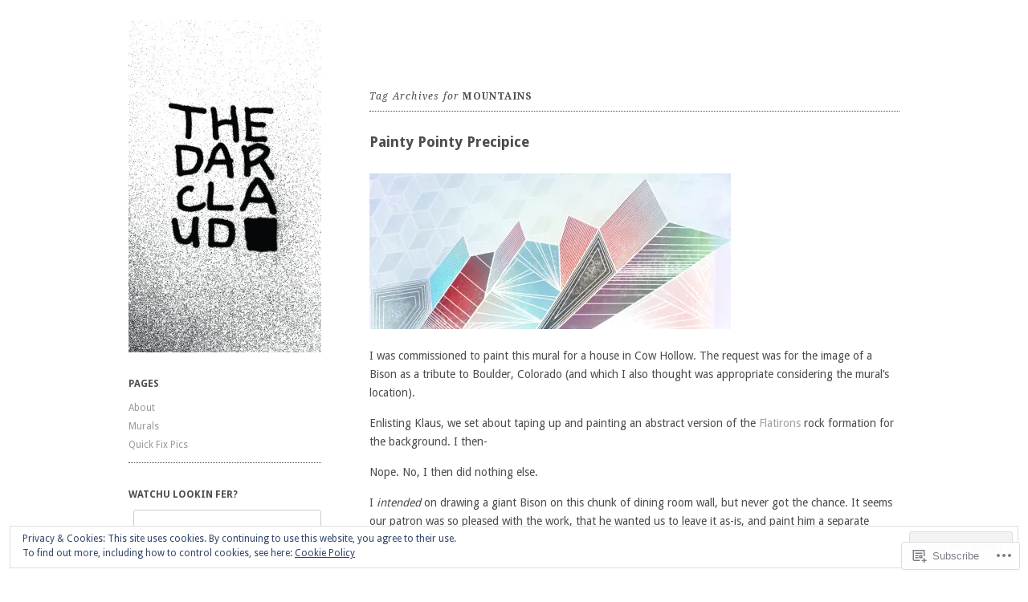

--- FILE ---
content_type: text/html; charset=UTF-8
request_url: https://thedarclaud.com/tag/mountains/
body_size: 25156
content:
<!DOCTYPE html>
<!--[if IE 8]>
<html id="ie8" lang="en">
<![endif]-->
<!--[if !(IE 8)]><!-->
<html lang="en">
<!--<![endif]-->
<head>
<meta charset="UTF-8" />
<meta name="viewport" content="width=device-width, initial-scale=1.0" />
<!-- Always force latest IE rendering engine (even in intranet) & Chrome Frame -->
<meta http-equiv="X-UA-Compatible" content="IE=edge,chrome=1">
<title>mountains | THEDARCLAUD■</title>
<link rel="profile" href="http://gmpg.org/xfn/11" />
<link rel="pingback" href="https://thedarclaud.com/xmlrpc.php" />
<!--[if lt IE 9]>
<script src="https://s0.wp.com/wp-content/themes/pub/ari/js/html5.js?m=1331670375i" type="text/javascript"></script>
<![endif]-->

<meta name='robots' content='max-image-preview:large' />

<!-- Async WordPress.com Remote Login -->
<script id="wpcom_remote_login_js">
var wpcom_remote_login_extra_auth = '';
function wpcom_remote_login_remove_dom_node_id( element_id ) {
	var dom_node = document.getElementById( element_id );
	if ( dom_node ) { dom_node.parentNode.removeChild( dom_node ); }
}
function wpcom_remote_login_remove_dom_node_classes( class_name ) {
	var dom_nodes = document.querySelectorAll( '.' + class_name );
	for ( var i = 0; i < dom_nodes.length; i++ ) {
		dom_nodes[ i ].parentNode.removeChild( dom_nodes[ i ] );
	}
}
function wpcom_remote_login_final_cleanup() {
	wpcom_remote_login_remove_dom_node_classes( "wpcom_remote_login_msg" );
	wpcom_remote_login_remove_dom_node_id( "wpcom_remote_login_key" );
	wpcom_remote_login_remove_dom_node_id( "wpcom_remote_login_validate" );
	wpcom_remote_login_remove_dom_node_id( "wpcom_remote_login_js" );
	wpcom_remote_login_remove_dom_node_id( "wpcom_request_access_iframe" );
	wpcom_remote_login_remove_dom_node_id( "wpcom_request_access_styles" );
}

// Watch for messages back from the remote login
window.addEventListener( "message", function( e ) {
	if ( e.origin === "https://r-login.wordpress.com" ) {
		var data = {};
		try {
			data = JSON.parse( e.data );
		} catch( e ) {
			wpcom_remote_login_final_cleanup();
			return;
		}

		if ( data.msg === 'LOGIN' ) {
			// Clean up the login check iframe
			wpcom_remote_login_remove_dom_node_id( "wpcom_remote_login_key" );

			var id_regex = new RegExp( /^[0-9]+$/ );
			var token_regex = new RegExp( /^.*|.*|.*$/ );
			if (
				token_regex.test( data.token )
				&& id_regex.test( data.wpcomid )
			) {
				// We have everything we need to ask for a login
				var script = document.createElement( "script" );
				script.setAttribute( "id", "wpcom_remote_login_validate" );
				script.src = '/remote-login.php?wpcom_remote_login=validate'
					+ '&wpcomid=' + data.wpcomid
					+ '&token=' + encodeURIComponent( data.token )
					+ '&host=' + window.location.protocol
					+ '//' + window.location.hostname
					+ '&postid=1291'
					+ '&is_singular=';
				document.body.appendChild( script );
			}

			return;
		}

		// Safari ITP, not logged in, so redirect
		if ( data.msg === 'LOGIN-REDIRECT' ) {
			window.location = 'https://wordpress.com/log-in?redirect_to=' + window.location.href;
			return;
		}

		// Safari ITP, storage access failed, remove the request
		if ( data.msg === 'LOGIN-REMOVE' ) {
			var css_zap = 'html { -webkit-transition: margin-top 1s; transition: margin-top 1s; } /* 9001 */ html { margin-top: 0 !important; } * html body { margin-top: 0 !important; } @media screen and ( max-width: 782px ) { html { margin-top: 0 !important; } * html body { margin-top: 0 !important; } }';
			var style_zap = document.createElement( 'style' );
			style_zap.type = 'text/css';
			style_zap.appendChild( document.createTextNode( css_zap ) );
			document.body.appendChild( style_zap );

			var e = document.getElementById( 'wpcom_request_access_iframe' );
			e.parentNode.removeChild( e );

			document.cookie = 'wordpress_com_login_access=denied; path=/; max-age=31536000';

			return;
		}

		// Safari ITP
		if ( data.msg === 'REQUEST_ACCESS' ) {
			console.log( 'request access: safari' );

			// Check ITP iframe enable/disable knob
			if ( wpcom_remote_login_extra_auth !== 'safari_itp_iframe' ) {
				return;
			}

			// If we are in a "private window" there is no ITP.
			var private_window = false;
			try {
				var opendb = window.openDatabase( null, null, null, null );
			} catch( e ) {
				private_window = true;
			}

			if ( private_window ) {
				console.log( 'private window' );
				return;
			}

			var iframe = document.createElement( 'iframe' );
			iframe.id = 'wpcom_request_access_iframe';
			iframe.setAttribute( 'scrolling', 'no' );
			iframe.setAttribute( 'sandbox', 'allow-storage-access-by-user-activation allow-scripts allow-same-origin allow-top-navigation-by-user-activation' );
			iframe.src = 'https://r-login.wordpress.com/remote-login.php?wpcom_remote_login=request_access&origin=' + encodeURIComponent( data.origin ) + '&wpcomid=' + encodeURIComponent( data.wpcomid );

			var css = 'html { -webkit-transition: margin-top 1s; transition: margin-top 1s; } /* 9001 */ html { margin-top: 46px !important; } * html body { margin-top: 46px !important; } @media screen and ( max-width: 660px ) { html { margin-top: 71px !important; } * html body { margin-top: 71px !important; } #wpcom_request_access_iframe { display: block; height: 71px !important; } } #wpcom_request_access_iframe { border: 0px; height: 46px; position: fixed; top: 0; left: 0; width: 100%; min-width: 100%; z-index: 99999; background: #23282d; } ';

			var style = document.createElement( 'style' );
			style.type = 'text/css';
			style.id = 'wpcom_request_access_styles';
			style.appendChild( document.createTextNode( css ) );
			document.body.appendChild( style );

			document.body.appendChild( iframe );
		}

		if ( data.msg === 'DONE' ) {
			wpcom_remote_login_final_cleanup();
		}
	}
}, false );

// Inject the remote login iframe after the page has had a chance to load
// more critical resources
window.addEventListener( "DOMContentLoaded", function( e ) {
	var iframe = document.createElement( "iframe" );
	iframe.style.display = "none";
	iframe.setAttribute( "scrolling", "no" );
	iframe.setAttribute( "id", "wpcom_remote_login_key" );
	iframe.src = "https://r-login.wordpress.com/remote-login.php"
		+ "?wpcom_remote_login=key"
		+ "&origin=aHR0cHM6Ly90aGVkYXJjbGF1ZC5jb20%3D"
		+ "&wpcomid=52991609"
		+ "&time=" + Math.floor( Date.now() / 1000 );
	document.body.appendChild( iframe );
}, false );
</script>
<link rel='dns-prefetch' href='//s0.wp.com' />
<link rel='dns-prefetch' href='//fonts-api.wp.com' />
<link rel="alternate" type="application/rss+xml" title="THEDARCLAUD■ &raquo; Feed" href="https://thedarclaud.com/feed/" />
<link rel="alternate" type="application/rss+xml" title="THEDARCLAUD■ &raquo; Comments Feed" href="https://thedarclaud.com/comments/feed/" />
<link rel="alternate" type="application/rss+xml" title="THEDARCLAUD■ &raquo; mountains Tag Feed" href="https://thedarclaud.com/tag/mountains/feed/" />
	<script type="text/javascript">
		/* <![CDATA[ */
		function addLoadEvent(func) {
			var oldonload = window.onload;
			if (typeof window.onload != 'function') {
				window.onload = func;
			} else {
				window.onload = function () {
					oldonload();
					func();
				}
			}
		}
		/* ]]> */
	</script>
	<link crossorigin='anonymous' rel='stylesheet' id='all-css-0-1' href='/_static/??/wp-content/mu-plugins/widgets/eu-cookie-law/templates/style.css,/wp-content/mu-plugins/likes/jetpack-likes.css?m=1743883414j&cssminify=yes' type='text/css' media='all' />
<style id='wp-emoji-styles-inline-css'>

	img.wp-smiley, img.emoji {
		display: inline !important;
		border: none !important;
		box-shadow: none !important;
		height: 1em !important;
		width: 1em !important;
		margin: 0 0.07em !important;
		vertical-align: -0.1em !important;
		background: none !important;
		padding: 0 !important;
	}
/*# sourceURL=wp-emoji-styles-inline-css */
</style>
<link crossorigin='anonymous' rel='stylesheet' id='all-css-2-1' href='/wp-content/plugins/gutenberg-core/v22.2.0/build/styles/block-library/style.css?m=1764855221i&cssminify=yes' type='text/css' media='all' />
<style id='wp-block-library-inline-css'>
.has-text-align-justify {
	text-align:justify;
}
.has-text-align-justify{text-align:justify;}

/*# sourceURL=wp-block-library-inline-css */
</style><style id='global-styles-inline-css'>
:root{--wp--preset--aspect-ratio--square: 1;--wp--preset--aspect-ratio--4-3: 4/3;--wp--preset--aspect-ratio--3-4: 3/4;--wp--preset--aspect-ratio--3-2: 3/2;--wp--preset--aspect-ratio--2-3: 2/3;--wp--preset--aspect-ratio--16-9: 16/9;--wp--preset--aspect-ratio--9-16: 9/16;--wp--preset--color--black: #000000;--wp--preset--color--cyan-bluish-gray: #abb8c3;--wp--preset--color--white: #ffffff;--wp--preset--color--pale-pink: #f78da7;--wp--preset--color--vivid-red: #cf2e2e;--wp--preset--color--luminous-vivid-orange: #ff6900;--wp--preset--color--luminous-vivid-amber: #fcb900;--wp--preset--color--light-green-cyan: #7bdcb5;--wp--preset--color--vivid-green-cyan: #00d084;--wp--preset--color--pale-cyan-blue: #8ed1fc;--wp--preset--color--vivid-cyan-blue: #0693e3;--wp--preset--color--vivid-purple: #9b51e0;--wp--preset--gradient--vivid-cyan-blue-to-vivid-purple: linear-gradient(135deg,rgb(6,147,227) 0%,rgb(155,81,224) 100%);--wp--preset--gradient--light-green-cyan-to-vivid-green-cyan: linear-gradient(135deg,rgb(122,220,180) 0%,rgb(0,208,130) 100%);--wp--preset--gradient--luminous-vivid-amber-to-luminous-vivid-orange: linear-gradient(135deg,rgb(252,185,0) 0%,rgb(255,105,0) 100%);--wp--preset--gradient--luminous-vivid-orange-to-vivid-red: linear-gradient(135deg,rgb(255,105,0) 0%,rgb(207,46,46) 100%);--wp--preset--gradient--very-light-gray-to-cyan-bluish-gray: linear-gradient(135deg,rgb(238,238,238) 0%,rgb(169,184,195) 100%);--wp--preset--gradient--cool-to-warm-spectrum: linear-gradient(135deg,rgb(74,234,220) 0%,rgb(151,120,209) 20%,rgb(207,42,186) 40%,rgb(238,44,130) 60%,rgb(251,105,98) 80%,rgb(254,248,76) 100%);--wp--preset--gradient--blush-light-purple: linear-gradient(135deg,rgb(255,206,236) 0%,rgb(152,150,240) 100%);--wp--preset--gradient--blush-bordeaux: linear-gradient(135deg,rgb(254,205,165) 0%,rgb(254,45,45) 50%,rgb(107,0,62) 100%);--wp--preset--gradient--luminous-dusk: linear-gradient(135deg,rgb(255,203,112) 0%,rgb(199,81,192) 50%,rgb(65,88,208) 100%);--wp--preset--gradient--pale-ocean: linear-gradient(135deg,rgb(255,245,203) 0%,rgb(182,227,212) 50%,rgb(51,167,181) 100%);--wp--preset--gradient--electric-grass: linear-gradient(135deg,rgb(202,248,128) 0%,rgb(113,206,126) 100%);--wp--preset--gradient--midnight: linear-gradient(135deg,rgb(2,3,129) 0%,rgb(40,116,252) 100%);--wp--preset--font-size--small: 13px;--wp--preset--font-size--medium: 20px;--wp--preset--font-size--large: 36px;--wp--preset--font-size--x-large: 42px;--wp--preset--font-family--albert-sans: 'Albert Sans', sans-serif;--wp--preset--font-family--alegreya: Alegreya, serif;--wp--preset--font-family--arvo: Arvo, serif;--wp--preset--font-family--bodoni-moda: 'Bodoni Moda', serif;--wp--preset--font-family--bricolage-grotesque: 'Bricolage Grotesque', sans-serif;--wp--preset--font-family--cabin: Cabin, sans-serif;--wp--preset--font-family--chivo: Chivo, sans-serif;--wp--preset--font-family--commissioner: Commissioner, sans-serif;--wp--preset--font-family--cormorant: Cormorant, serif;--wp--preset--font-family--courier-prime: 'Courier Prime', monospace;--wp--preset--font-family--crimson-pro: 'Crimson Pro', serif;--wp--preset--font-family--dm-mono: 'DM Mono', monospace;--wp--preset--font-family--dm-sans: 'DM Sans', sans-serif;--wp--preset--font-family--dm-serif-display: 'DM Serif Display', serif;--wp--preset--font-family--domine: Domine, serif;--wp--preset--font-family--eb-garamond: 'EB Garamond', serif;--wp--preset--font-family--epilogue: Epilogue, sans-serif;--wp--preset--font-family--fahkwang: Fahkwang, sans-serif;--wp--preset--font-family--figtree: Figtree, sans-serif;--wp--preset--font-family--fira-sans: 'Fira Sans', sans-serif;--wp--preset--font-family--fjalla-one: 'Fjalla One', sans-serif;--wp--preset--font-family--fraunces: Fraunces, serif;--wp--preset--font-family--gabarito: Gabarito, system-ui;--wp--preset--font-family--ibm-plex-mono: 'IBM Plex Mono', monospace;--wp--preset--font-family--ibm-plex-sans: 'IBM Plex Sans', sans-serif;--wp--preset--font-family--ibarra-real-nova: 'Ibarra Real Nova', serif;--wp--preset--font-family--instrument-serif: 'Instrument Serif', serif;--wp--preset--font-family--inter: Inter, sans-serif;--wp--preset--font-family--josefin-sans: 'Josefin Sans', sans-serif;--wp--preset--font-family--jost: Jost, sans-serif;--wp--preset--font-family--libre-baskerville: 'Libre Baskerville', serif;--wp--preset--font-family--libre-franklin: 'Libre Franklin', sans-serif;--wp--preset--font-family--literata: Literata, serif;--wp--preset--font-family--lora: Lora, serif;--wp--preset--font-family--merriweather: Merriweather, serif;--wp--preset--font-family--montserrat: Montserrat, sans-serif;--wp--preset--font-family--newsreader: Newsreader, serif;--wp--preset--font-family--noto-sans-mono: 'Noto Sans Mono', sans-serif;--wp--preset--font-family--nunito: Nunito, sans-serif;--wp--preset--font-family--open-sans: 'Open Sans', sans-serif;--wp--preset--font-family--overpass: Overpass, sans-serif;--wp--preset--font-family--pt-serif: 'PT Serif', serif;--wp--preset--font-family--petrona: Petrona, serif;--wp--preset--font-family--piazzolla: Piazzolla, serif;--wp--preset--font-family--playfair-display: 'Playfair Display', serif;--wp--preset--font-family--plus-jakarta-sans: 'Plus Jakarta Sans', sans-serif;--wp--preset--font-family--poppins: Poppins, sans-serif;--wp--preset--font-family--raleway: Raleway, sans-serif;--wp--preset--font-family--roboto: Roboto, sans-serif;--wp--preset--font-family--roboto-slab: 'Roboto Slab', serif;--wp--preset--font-family--rubik: Rubik, sans-serif;--wp--preset--font-family--rufina: Rufina, serif;--wp--preset--font-family--sora: Sora, sans-serif;--wp--preset--font-family--source-sans-3: 'Source Sans 3', sans-serif;--wp--preset--font-family--source-serif-4: 'Source Serif 4', serif;--wp--preset--font-family--space-mono: 'Space Mono', monospace;--wp--preset--font-family--syne: Syne, sans-serif;--wp--preset--font-family--texturina: Texturina, serif;--wp--preset--font-family--urbanist: Urbanist, sans-serif;--wp--preset--font-family--work-sans: 'Work Sans', sans-serif;--wp--preset--spacing--20: 0.44rem;--wp--preset--spacing--30: 0.67rem;--wp--preset--spacing--40: 1rem;--wp--preset--spacing--50: 1.5rem;--wp--preset--spacing--60: 2.25rem;--wp--preset--spacing--70: 3.38rem;--wp--preset--spacing--80: 5.06rem;--wp--preset--shadow--natural: 6px 6px 9px rgba(0, 0, 0, 0.2);--wp--preset--shadow--deep: 12px 12px 50px rgba(0, 0, 0, 0.4);--wp--preset--shadow--sharp: 6px 6px 0px rgba(0, 0, 0, 0.2);--wp--preset--shadow--outlined: 6px 6px 0px -3px rgb(255, 255, 255), 6px 6px rgb(0, 0, 0);--wp--preset--shadow--crisp: 6px 6px 0px rgb(0, 0, 0);}:where(.is-layout-flex){gap: 0.5em;}:where(.is-layout-grid){gap: 0.5em;}body .is-layout-flex{display: flex;}.is-layout-flex{flex-wrap: wrap;align-items: center;}.is-layout-flex > :is(*, div){margin: 0;}body .is-layout-grid{display: grid;}.is-layout-grid > :is(*, div){margin: 0;}:where(.wp-block-columns.is-layout-flex){gap: 2em;}:where(.wp-block-columns.is-layout-grid){gap: 2em;}:where(.wp-block-post-template.is-layout-flex){gap: 1.25em;}:where(.wp-block-post-template.is-layout-grid){gap: 1.25em;}.has-black-color{color: var(--wp--preset--color--black) !important;}.has-cyan-bluish-gray-color{color: var(--wp--preset--color--cyan-bluish-gray) !important;}.has-white-color{color: var(--wp--preset--color--white) !important;}.has-pale-pink-color{color: var(--wp--preset--color--pale-pink) !important;}.has-vivid-red-color{color: var(--wp--preset--color--vivid-red) !important;}.has-luminous-vivid-orange-color{color: var(--wp--preset--color--luminous-vivid-orange) !important;}.has-luminous-vivid-amber-color{color: var(--wp--preset--color--luminous-vivid-amber) !important;}.has-light-green-cyan-color{color: var(--wp--preset--color--light-green-cyan) !important;}.has-vivid-green-cyan-color{color: var(--wp--preset--color--vivid-green-cyan) !important;}.has-pale-cyan-blue-color{color: var(--wp--preset--color--pale-cyan-blue) !important;}.has-vivid-cyan-blue-color{color: var(--wp--preset--color--vivid-cyan-blue) !important;}.has-vivid-purple-color{color: var(--wp--preset--color--vivid-purple) !important;}.has-black-background-color{background-color: var(--wp--preset--color--black) !important;}.has-cyan-bluish-gray-background-color{background-color: var(--wp--preset--color--cyan-bluish-gray) !important;}.has-white-background-color{background-color: var(--wp--preset--color--white) !important;}.has-pale-pink-background-color{background-color: var(--wp--preset--color--pale-pink) !important;}.has-vivid-red-background-color{background-color: var(--wp--preset--color--vivid-red) !important;}.has-luminous-vivid-orange-background-color{background-color: var(--wp--preset--color--luminous-vivid-orange) !important;}.has-luminous-vivid-amber-background-color{background-color: var(--wp--preset--color--luminous-vivid-amber) !important;}.has-light-green-cyan-background-color{background-color: var(--wp--preset--color--light-green-cyan) !important;}.has-vivid-green-cyan-background-color{background-color: var(--wp--preset--color--vivid-green-cyan) !important;}.has-pale-cyan-blue-background-color{background-color: var(--wp--preset--color--pale-cyan-blue) !important;}.has-vivid-cyan-blue-background-color{background-color: var(--wp--preset--color--vivid-cyan-blue) !important;}.has-vivid-purple-background-color{background-color: var(--wp--preset--color--vivid-purple) !important;}.has-black-border-color{border-color: var(--wp--preset--color--black) !important;}.has-cyan-bluish-gray-border-color{border-color: var(--wp--preset--color--cyan-bluish-gray) !important;}.has-white-border-color{border-color: var(--wp--preset--color--white) !important;}.has-pale-pink-border-color{border-color: var(--wp--preset--color--pale-pink) !important;}.has-vivid-red-border-color{border-color: var(--wp--preset--color--vivid-red) !important;}.has-luminous-vivid-orange-border-color{border-color: var(--wp--preset--color--luminous-vivid-orange) !important;}.has-luminous-vivid-amber-border-color{border-color: var(--wp--preset--color--luminous-vivid-amber) !important;}.has-light-green-cyan-border-color{border-color: var(--wp--preset--color--light-green-cyan) !important;}.has-vivid-green-cyan-border-color{border-color: var(--wp--preset--color--vivid-green-cyan) !important;}.has-pale-cyan-blue-border-color{border-color: var(--wp--preset--color--pale-cyan-blue) !important;}.has-vivid-cyan-blue-border-color{border-color: var(--wp--preset--color--vivid-cyan-blue) !important;}.has-vivid-purple-border-color{border-color: var(--wp--preset--color--vivid-purple) !important;}.has-vivid-cyan-blue-to-vivid-purple-gradient-background{background: var(--wp--preset--gradient--vivid-cyan-blue-to-vivid-purple) !important;}.has-light-green-cyan-to-vivid-green-cyan-gradient-background{background: var(--wp--preset--gradient--light-green-cyan-to-vivid-green-cyan) !important;}.has-luminous-vivid-amber-to-luminous-vivid-orange-gradient-background{background: var(--wp--preset--gradient--luminous-vivid-amber-to-luminous-vivid-orange) !important;}.has-luminous-vivid-orange-to-vivid-red-gradient-background{background: var(--wp--preset--gradient--luminous-vivid-orange-to-vivid-red) !important;}.has-very-light-gray-to-cyan-bluish-gray-gradient-background{background: var(--wp--preset--gradient--very-light-gray-to-cyan-bluish-gray) !important;}.has-cool-to-warm-spectrum-gradient-background{background: var(--wp--preset--gradient--cool-to-warm-spectrum) !important;}.has-blush-light-purple-gradient-background{background: var(--wp--preset--gradient--blush-light-purple) !important;}.has-blush-bordeaux-gradient-background{background: var(--wp--preset--gradient--blush-bordeaux) !important;}.has-luminous-dusk-gradient-background{background: var(--wp--preset--gradient--luminous-dusk) !important;}.has-pale-ocean-gradient-background{background: var(--wp--preset--gradient--pale-ocean) !important;}.has-electric-grass-gradient-background{background: var(--wp--preset--gradient--electric-grass) !important;}.has-midnight-gradient-background{background: var(--wp--preset--gradient--midnight) !important;}.has-small-font-size{font-size: var(--wp--preset--font-size--small) !important;}.has-medium-font-size{font-size: var(--wp--preset--font-size--medium) !important;}.has-large-font-size{font-size: var(--wp--preset--font-size--large) !important;}.has-x-large-font-size{font-size: var(--wp--preset--font-size--x-large) !important;}.has-albert-sans-font-family{font-family: var(--wp--preset--font-family--albert-sans) !important;}.has-alegreya-font-family{font-family: var(--wp--preset--font-family--alegreya) !important;}.has-arvo-font-family{font-family: var(--wp--preset--font-family--arvo) !important;}.has-bodoni-moda-font-family{font-family: var(--wp--preset--font-family--bodoni-moda) !important;}.has-bricolage-grotesque-font-family{font-family: var(--wp--preset--font-family--bricolage-grotesque) !important;}.has-cabin-font-family{font-family: var(--wp--preset--font-family--cabin) !important;}.has-chivo-font-family{font-family: var(--wp--preset--font-family--chivo) !important;}.has-commissioner-font-family{font-family: var(--wp--preset--font-family--commissioner) !important;}.has-cormorant-font-family{font-family: var(--wp--preset--font-family--cormorant) !important;}.has-courier-prime-font-family{font-family: var(--wp--preset--font-family--courier-prime) !important;}.has-crimson-pro-font-family{font-family: var(--wp--preset--font-family--crimson-pro) !important;}.has-dm-mono-font-family{font-family: var(--wp--preset--font-family--dm-mono) !important;}.has-dm-sans-font-family{font-family: var(--wp--preset--font-family--dm-sans) !important;}.has-dm-serif-display-font-family{font-family: var(--wp--preset--font-family--dm-serif-display) !important;}.has-domine-font-family{font-family: var(--wp--preset--font-family--domine) !important;}.has-eb-garamond-font-family{font-family: var(--wp--preset--font-family--eb-garamond) !important;}.has-epilogue-font-family{font-family: var(--wp--preset--font-family--epilogue) !important;}.has-fahkwang-font-family{font-family: var(--wp--preset--font-family--fahkwang) !important;}.has-figtree-font-family{font-family: var(--wp--preset--font-family--figtree) !important;}.has-fira-sans-font-family{font-family: var(--wp--preset--font-family--fira-sans) !important;}.has-fjalla-one-font-family{font-family: var(--wp--preset--font-family--fjalla-one) !important;}.has-fraunces-font-family{font-family: var(--wp--preset--font-family--fraunces) !important;}.has-gabarito-font-family{font-family: var(--wp--preset--font-family--gabarito) !important;}.has-ibm-plex-mono-font-family{font-family: var(--wp--preset--font-family--ibm-plex-mono) !important;}.has-ibm-plex-sans-font-family{font-family: var(--wp--preset--font-family--ibm-plex-sans) !important;}.has-ibarra-real-nova-font-family{font-family: var(--wp--preset--font-family--ibarra-real-nova) !important;}.has-instrument-serif-font-family{font-family: var(--wp--preset--font-family--instrument-serif) !important;}.has-inter-font-family{font-family: var(--wp--preset--font-family--inter) !important;}.has-josefin-sans-font-family{font-family: var(--wp--preset--font-family--josefin-sans) !important;}.has-jost-font-family{font-family: var(--wp--preset--font-family--jost) !important;}.has-libre-baskerville-font-family{font-family: var(--wp--preset--font-family--libre-baskerville) !important;}.has-libre-franklin-font-family{font-family: var(--wp--preset--font-family--libre-franklin) !important;}.has-literata-font-family{font-family: var(--wp--preset--font-family--literata) !important;}.has-lora-font-family{font-family: var(--wp--preset--font-family--lora) !important;}.has-merriweather-font-family{font-family: var(--wp--preset--font-family--merriweather) !important;}.has-montserrat-font-family{font-family: var(--wp--preset--font-family--montserrat) !important;}.has-newsreader-font-family{font-family: var(--wp--preset--font-family--newsreader) !important;}.has-noto-sans-mono-font-family{font-family: var(--wp--preset--font-family--noto-sans-mono) !important;}.has-nunito-font-family{font-family: var(--wp--preset--font-family--nunito) !important;}.has-open-sans-font-family{font-family: var(--wp--preset--font-family--open-sans) !important;}.has-overpass-font-family{font-family: var(--wp--preset--font-family--overpass) !important;}.has-pt-serif-font-family{font-family: var(--wp--preset--font-family--pt-serif) !important;}.has-petrona-font-family{font-family: var(--wp--preset--font-family--petrona) !important;}.has-piazzolla-font-family{font-family: var(--wp--preset--font-family--piazzolla) !important;}.has-playfair-display-font-family{font-family: var(--wp--preset--font-family--playfair-display) !important;}.has-plus-jakarta-sans-font-family{font-family: var(--wp--preset--font-family--plus-jakarta-sans) !important;}.has-poppins-font-family{font-family: var(--wp--preset--font-family--poppins) !important;}.has-raleway-font-family{font-family: var(--wp--preset--font-family--raleway) !important;}.has-roboto-font-family{font-family: var(--wp--preset--font-family--roboto) !important;}.has-roboto-slab-font-family{font-family: var(--wp--preset--font-family--roboto-slab) !important;}.has-rubik-font-family{font-family: var(--wp--preset--font-family--rubik) !important;}.has-rufina-font-family{font-family: var(--wp--preset--font-family--rufina) !important;}.has-sora-font-family{font-family: var(--wp--preset--font-family--sora) !important;}.has-source-sans-3-font-family{font-family: var(--wp--preset--font-family--source-sans-3) !important;}.has-source-serif-4-font-family{font-family: var(--wp--preset--font-family--source-serif-4) !important;}.has-space-mono-font-family{font-family: var(--wp--preset--font-family--space-mono) !important;}.has-syne-font-family{font-family: var(--wp--preset--font-family--syne) !important;}.has-texturina-font-family{font-family: var(--wp--preset--font-family--texturina) !important;}.has-urbanist-font-family{font-family: var(--wp--preset--font-family--urbanist) !important;}.has-work-sans-font-family{font-family: var(--wp--preset--font-family--work-sans) !important;}
/*# sourceURL=global-styles-inline-css */
</style>

<style id='classic-theme-styles-inline-css'>
/*! This file is auto-generated */
.wp-block-button__link{color:#fff;background-color:#32373c;border-radius:9999px;box-shadow:none;text-decoration:none;padding:calc(.667em + 2px) calc(1.333em + 2px);font-size:1.125em}.wp-block-file__button{background:#32373c;color:#fff;text-decoration:none}
/*# sourceURL=/wp-includes/css/classic-themes.min.css */
</style>
<link crossorigin='anonymous' rel='stylesheet' id='all-css-4-1' href='/_static/??-eJx9jtsKwjAQRH/IzZK2eHkQv6VJF41m0yWbWPx7I0IVBF/mYThnGFwE/JwKpYIS6zkkRT+7OPubYmfs3ljQwBIJMt3NgFPQshKg5RHJeNUNfg1xhc9WptazjOVFME1hpEjcsH/aIs0B5ySTKrTkUBnKpYn6471rlOpwzAHXTyc+2t1gt4e+7+z1CZ2UVYk=&cssminify=yes' type='text/css' media='all' />
<link rel='stylesheet' id='ari-droid-sans-css' href='https://fonts-api.wp.com/css?family=Droid+Sans%3A400%2C700&#038;ver=6.9-RC2-61304' media='all' />
<link rel='stylesheet' id='ari-droid-serif-css' href='https://fonts-api.wp.com/css?family=Droid+Serif%3A400%2C700%2C400italic%2C700italic&#038;ver=6.9-RC2-61304' media='all' />
<link crossorigin='anonymous' rel='stylesheet' id='all-css-8-1' href='/_static/??-eJzTLy/QTc7PK0nNK9HPLdUtyClNz8wr1i9KTcrJTwcy0/WTi5G5ekCujj52Temp+bo5+cmJJZn5eSgc3bScxMwikFb7XFtDE1NLExMLc0OTLACohS2q&cssminify=yes' type='text/css' media='all' />
<link crossorigin='anonymous' rel='stylesheet' id='print-css-9-1' href='/wp-content/mu-plugins/global-print/global-print.css?m=1465851035i&cssminify=yes' type='text/css' media='print' />
<style id='jetpack-global-styles-frontend-style-inline-css'>
:root { --font-headings: unset; --font-base: unset; --font-headings-default: -apple-system,BlinkMacSystemFont,"Segoe UI",Roboto,Oxygen-Sans,Ubuntu,Cantarell,"Helvetica Neue",sans-serif; --font-base-default: -apple-system,BlinkMacSystemFont,"Segoe UI",Roboto,Oxygen-Sans,Ubuntu,Cantarell,"Helvetica Neue",sans-serif;}
/*# sourceURL=jetpack-global-styles-frontend-style-inline-css */
</style>
<link crossorigin='anonymous' rel='stylesheet' id='all-css-12-1' href='/_static/??-eJyNjcEKwjAQRH/IuFRT6kX8FNkmS5K6yQY3Qfx7bfEiXrwM82B4A49qnJRGpUHupnIPqSgs1Cq624chi6zhO5OCRryTR++fW00l7J3qDv43XVNxoOISsmEJol/wY2uR8vs3WggsM/I6uOTzMI3Hw8lOg11eUT1JKA==&cssminify=yes' type='text/css' media='all' />
<script type="text/javascript" id="wpcom-actionbar-placeholder-js-extra">
/* <![CDATA[ */
var actionbardata = {"siteID":"52991609","postID":"0","siteURL":"https://thedarclaud.com","xhrURL":"https://thedarclaud.com/wp-admin/admin-ajax.php","nonce":"538b1bcb63","isLoggedIn":"","statusMessage":"","subsEmailDefault":"instantly","proxyScriptUrl":"https://s0.wp.com/wp-content/js/wpcom-proxy-request.js?m=1513050504i&amp;ver=20211021","i18n":{"followedText":"New posts from this site will now appear in your \u003Ca href=\"https://wordpress.com/reader\"\u003EReader\u003C/a\u003E","foldBar":"Collapse this bar","unfoldBar":"Expand this bar","shortLinkCopied":"Shortlink copied to clipboard."}};
//# sourceURL=wpcom-actionbar-placeholder-js-extra
/* ]]> */
</script>
<script type="text/javascript" id="jetpack-mu-wpcom-settings-js-before">
/* <![CDATA[ */
var JETPACK_MU_WPCOM_SETTINGS = {"assetsUrl":"https://s0.wp.com/wp-content/mu-plugins/jetpack-mu-wpcom-plugin/moon/jetpack_vendor/automattic/jetpack-mu-wpcom/src/build/"};
//# sourceURL=jetpack-mu-wpcom-settings-js-before
/* ]]> */
</script>
<script crossorigin='anonymous' type='text/javascript'  src='/_static/??-eJyFjcsOwiAQRX/I6dSa+lgYvwWBEAgMOAPW/n3bqIk7V2dxT87FqYDOVC1VDIIcKxTOr7kLssN186RjM1a2MTya5fmDLnn6K0HyjlW1v/L37R6zgxKb8yQ4ZTbKCOioRN4hnQo+hw1AmcCZwmvilq7709CPh/54voQFmNpFWg=='></script>
<script type="text/javascript" id="rlt-proxy-js-after">
/* <![CDATA[ */
	rltInitialize( {"token":null,"iframeOrigins":["https:\/\/widgets.wp.com"]} );
//# sourceURL=rlt-proxy-js-after
/* ]]> */
</script>
<link rel="EditURI" type="application/rsd+xml" title="RSD" href="https://thedarclaud.wordpress.com/xmlrpc.php?rsd" />
<meta name="generator" content="WordPress.com" />

<!-- Jetpack Open Graph Tags -->
<meta property="og:type" content="website" />
<meta property="og:title" content="mountains &#8211; THEDARCLAUD■" />
<meta property="og:url" content="https://thedarclaud.com/tag/mountains/" />
<meta property="og:site_name" content="THEDARCLAUD■" />
<meta property="og:image" content="https://secure.gravatar.com/blavatar/f474e1002bafdd3c0948e4fcc159669f66c16d03851b563c7cddb33f72c54349?s=200&#038;ts=1767948189" />
<meta property="og:image:width" content="200" />
<meta property="og:image:height" content="200" />
<meta property="og:image:alt" content="" />
<meta property="og:locale" content="en_US" />
<meta name="twitter:creator" content="@ClaudiaPick" />
<meta name="twitter:site" content="@ClaudiaPick" />

<!-- End Jetpack Open Graph Tags -->
<link rel="shortcut icon" type="image/x-icon" href="https://secure.gravatar.com/blavatar/f474e1002bafdd3c0948e4fcc159669f66c16d03851b563c7cddb33f72c54349?s=32" sizes="16x16" />
<link rel="icon" type="image/x-icon" href="https://secure.gravatar.com/blavatar/f474e1002bafdd3c0948e4fcc159669f66c16d03851b563c7cddb33f72c54349?s=32" sizes="16x16" />
<link rel="apple-touch-icon" href="https://secure.gravatar.com/blavatar/f474e1002bafdd3c0948e4fcc159669f66c16d03851b563c7cddb33f72c54349?s=114" />
<link rel='openid.server' href='https://thedarclaud.com/?openidserver=1' />
<link rel='openid.delegate' href='https://thedarclaud.com/' />
<link rel="search" type="application/opensearchdescription+xml" href="https://thedarclaud.com/osd.xml" title="THEDARCLAUD■" />
<link rel="search" type="application/opensearchdescription+xml" href="https://s1.wp.com/opensearch.xml" title="WordPress.com" />
	<style>
		/* First link color */
		a,
		.comment-meta a:hover,
		.entry-meta a:hover,
		.entry-title a:hover,
		.logged-in-as a:hover,
		.main-navigation a:hover,
		.main-navigation li.current_page_item > a,
		.main-navigation li.current_page_ancestor > a,
		.main-navigation li.current-menu-item > a,
		.main-navigation li.current-menu_ancestor > a,
		.post-edit-link:hover,
		.site-footer a:hover,
		.widget a:hover,
		.widget_flickr #flickr_badge_uber_wrapper a:hover {
			color: #a1a1a1;
		}
		.bypostauthor .avatar,
		button:hover,
		html input[type="button"]:hover,
		input[type="reset"]:hover,
		input[type="submit"]:hover,
		.widget_calendar #wp-calendar tbody td a {
			background: #a1a1a1;
		}
	</style>
		<style type="text/css">
			.recentcomments a {
				display: inline !important;
				padding: 0 !important;
				margin: 0 !important;
			}

			table.recentcommentsavatartop img.avatar, table.recentcommentsavatarend img.avatar {
				border: 0px;
				margin: 0;
			}

			table.recentcommentsavatartop a, table.recentcommentsavatarend a {
				border: 0px !important;
				background-color: transparent !important;
			}

			td.recentcommentsavatarend, td.recentcommentsavatartop {
				padding: 0px 0px 1px 0px;
				margin: 0px;
			}

			td.recentcommentstextend {
				border: none !important;
				padding: 0px 0px 2px 10px;
			}

			.rtl td.recentcommentstextend {
				padding: 0px 10px 2px 0px;
			}

			td.recentcommentstexttop {
				border: none;
				padding: 0px 0px 0px 10px;
			}

			.rtl td.recentcommentstexttop {
				padding: 0px 10px 0px 0px;
			}
		</style>
		<meta name="description" content="Posts about mountains written by thedarclaud" />
	<style type="text/css">
			.site-title,
		.site-description {
			position: absolute !important;
			clip: rect(1px 1px 1px 1px); /* IE6, IE7 */
			clip: rect(1px, 1px, 1px, 1px);
		}
		</style>
			<script type="text/javascript">

			window.doNotSellCallback = function() {

				var linkElements = [
					'a[href="https://wordpress.com/?ref=footer_blog"]',
					'a[href="https://wordpress.com/?ref=footer_website"]',
					'a[href="https://wordpress.com/?ref=vertical_footer"]',
					'a[href^="https://wordpress.com/?ref=footer_segment_"]',
				].join(',');

				var dnsLink = document.createElement( 'a' );
				dnsLink.href = 'https://wordpress.com/advertising-program-optout/';
				dnsLink.classList.add( 'do-not-sell-link' );
				dnsLink.rel = 'nofollow';
				dnsLink.style.marginLeft = '0.5em';
				dnsLink.textContent = 'Do Not Sell or Share My Personal Information';

				var creditLinks = document.querySelectorAll( linkElements );

				if ( 0 === creditLinks.length ) {
					return false;
				}

				Array.prototype.forEach.call( creditLinks, function( el ) {
					el.insertAdjacentElement( 'afterend', dnsLink );
				});

				return true;
			};

		</script>
		<script type="text/javascript">
	window.google_analytics_uacct = "UA-52447-2";
</script>

<script type="text/javascript">
	var _gaq = _gaq || [];
	_gaq.push(['_setAccount', 'UA-52447-2']);
	_gaq.push(['_gat._anonymizeIp']);
	_gaq.push(['_setDomainName', 'none']);
	_gaq.push(['_setAllowLinker', true]);
	_gaq.push(['_initData']);
	_gaq.push(['_trackPageview']);

	(function() {
		var ga = document.createElement('script'); ga.type = 'text/javascript'; ga.async = true;
		ga.src = ('https:' == document.location.protocol ? 'https://ssl' : 'http://www') + '.google-analytics.com/ga.js';
		(document.getElementsByTagName('head')[0] || document.getElementsByTagName('body')[0]).appendChild(ga);
	})();
</script>
<link crossorigin='anonymous' rel='stylesheet' id='all-css-0-3' href='/_static/??-eJydjdEKwjAMRX/ILcyhwwfxU2RLw8iWNqVpGft7J6jgizAfz+VwLiyxQg2ZQgZfqihl5GAwUY49zi8GrxrgzgFhKCwOrAyGiWNm3eQvqj2HGs0OsLcsivMWWzhS2lvw6oqQAfZJi5F8pPfwbzCzkKvGXoTS+oueBzd/bbpTe+nObXOcHqQUg2Q=&cssminify=yes' type='text/css' media='all' />
</head>

<body class="archive tag tag-mountains tag-8123 wp-theme-pubari customizer-styles-applied color-light sidebar-content jetpack-reblog-enabled">
<div id="page" class="hfeed site clear-fix">
	
	<div id="subsidiary">
		<header id="masthead" class="site-header" role="banner">
			<hgroup>
				<h1 class="site-title"><a href="https://thedarclaud.com/" title="THEDARCLAUD■" rel="home">THEDARCLAUD■</a></h1>
				<h2 class="site-description">making stuff. er day.</h2>
			</hgroup>
								<a href="https://thedarclaud.com/" title="THEDARCLAUD■" rel="home" class="header-image-link">
						<img src="https://thedarclaud.com/wp-content/uploads/2013/06/cropped-business-card-small1.jpg" width="240" height="414" alt="" />
					</a>
					</header><!-- #masthead .site-header -->
		

	<div id="secondary" class="widget-area" role="complementary">
				<aside id="pages-2" class="widget widget_pages"><h1 class="widget-title">Pages</h1>
			<ul>
				<li class="page_item page-item-1"><a href="https://thedarclaud.com/about/">About</a></li>
<li class="page_item page-item-1980"><a href="https://thedarclaud.com/murals/">Murals</a></li>
<li class="page_item page-item-1531"><a href="https://thedarclaud.com/quick-fix-pics/">Quick Fix Pics</a></li>
			</ul>

			</aside><aside id="search-3" class="widget widget_search"><h1 class="widget-title">watchu lookin fer?</h1><form role="search" method="get" id="searchform" class="searchform" action="https://thedarclaud.com/">
				<div>
					<label class="screen-reader-text" for="s">Search for:</label>
					<input type="text" value="" name="s" id="s" />
					<input type="submit" id="searchsubmit" value="Search" />
				</div>
			</form></aside><aside id="categories-5" class="widget widget_categories"><h1 class="widget-title">Categories</h1>
			<ul>
					<li class="cat-item cat-item-17995140"><a href="https://thedarclaud.com/category/architecture-2/">Architecture</a>
</li>
	<li class="cat-item cat-item-24309"><a href="https://thedarclaud.com/category/visual-art/collage/">Collage</a>
</li>
	<li class="cat-item cat-item-17540954"><a href="https://thedarclaud.com/category/comedy-2/">Comedy</a>
</li>
	<li class="cat-item cat-item-14877"><a href="https://thedarclaud.com/category/visual-art/craft/">Craft</a>
</li>
	<li class="cat-item cat-item-62178"><a href="https://thedarclaud.com/category/film-video/">Film &amp; Video</a>
</li>
	<li class="cat-item cat-item-787972"><a href="https://thedarclaud.com/category/visual-art/folded/">Folded</a>
</li>
	<li class="cat-item cat-item-5865"><a href="https://thedarclaud.com/category/visual-art/graphic-design/">Graphic Design</a>
</li>
	<li class="cat-item cat-item-198102530"><a href="https://thedarclaud.com/category/visual-art/hair-makeup-styling/">Hair, Makeup &amp; Styling</a>
</li>
	<li class="cat-item cat-item-4225"><a href="https://thedarclaud.com/category/visual-art/illustration/">Illustration</a>
</li>
	<li class="cat-item cat-item-235087231"><a href="https://thedarclaud.com/category/visual-art/mural-visual-art/">Mural</a>
</li>
	<li class="cat-item cat-item-659997"><a href="https://thedarclaud.com/category/photography-2/">Photography</a>
</li>
	<li class="cat-item cat-item-1"><a href="https://thedarclaud.com/category/uncategorized/">Uncategorized</a>
</li>
	<li class="cat-item cat-item-28094"><a href="https://thedarclaud.com/category/visual-art/">Visual Art</a>
</li>
			</ul>

			</aside><aside id="blog_subscription-2" class="widget widget_blog_subscription jetpack_subscription_widget"><h1 class="widget-title"><label for="subscribe-field">Follow</label></h1>

			<div class="wp-block-jetpack-subscriptions__container">
			<form
				action="https://subscribe.wordpress.com"
				method="post"
				accept-charset="utf-8"
				data-blog="52991609"
				data-post_access_level="everybody"
				id="subscribe-blog"
			>
				<p>via email</p>
				<p id="subscribe-email">
					<label
						id="subscribe-field-label"
						for="subscribe-field"
						class="screen-reader-text"
					>
						Email Address:					</label>

					<input
							type="email"
							name="email"
							autocomplete="email"
							
							style="width: 95%; padding: 1px 10px"
							placeholder="Email Address"
							value=""
							id="subscribe-field"
							required
						/>				</p>

				<p id="subscribe-submit"
									>
					<input type="hidden" name="action" value="subscribe"/>
					<input type="hidden" name="blog_id" value="52991609"/>
					<input type="hidden" name="source" value="https://thedarclaud.com/tag/mountains/"/>
					<input type="hidden" name="sub-type" value="widget"/>
					<input type="hidden" name="redirect_fragment" value="subscribe-blog"/>
					<input type="hidden" id="_wpnonce" name="_wpnonce" value="f5cb884155" />					<button type="submit"
													class="wp-block-button__link"
																	>
						Follow					</button>
				</p>
			</form>
						</div>
			
</aside>	</div><!-- #secondary .widget-area -->
	</div>

	<div id="main" class="clear-fix">
		<section id="primary" class="site-content">
			<div id="content" role="main">

			
				<header class="page-header">
					<h1 class="page-title">
						Tag Archives for <span>mountains</span>					</h1>
									</header>

				
								
					
<article id="post-1291" class="clear-fix post-1291 post type-post status-publish format-standard hentry category-graphic-design category-illustration category-mural-visual-art category-visual-art tag-boulder tag-colorado tag-flatirons tag-mountains tag-mural tag-paint">
	
	<header class="entry-header">
					<h1 class="entry-title"><a href="https://thedarclaud.com/2014/05/19/painty-precipice/" rel="bookmark">Painty Pointy Precipice</a></h1>
			</header><!-- .entry-header -->

		<div class="entry-content">
		<p><a href="https://thedarclaud.com/wp-content/uploads/2014/05/img_3334top.jpg"><img data-attachment-id="1354" data-permalink="https://thedarclaud.com/2014/05/19/painty-precipice/img_3334top/#main" data-orig-file="https://thedarclaud.com/wp-content/uploads/2014/05/img_3334top.jpg" data-orig-size="821,355" data-comments-opened="1" data-image-meta="{&quot;aperture&quot;:&quot;3.5&quot;,&quot;credit&quot;:&quot;&quot;,&quot;camera&quot;:&quot;Canon EOS 600D&quot;,&quot;caption&quot;:&quot;&quot;,&quot;created_timestamp&quot;:&quot;1400254472&quot;,&quot;copyright&quot;:&quot;&quot;,&quot;focal_length&quot;:&quot;18&quot;,&quot;iso&quot;:&quot;800&quot;,&quot;shutter_speed&quot;:&quot;0.2&quot;,&quot;title&quot;:&quot;&quot;}" data-image-title="IMG_3334top" data-image-description="" data-image-caption="" data-medium-file="https://thedarclaud.com/wp-content/uploads/2014/05/img_3334top.jpg?w=300" data-large-file="https://thedarclaud.com/wp-content/uploads/2014/05/img_3334top.jpg?w=650" class="alignnone size-full wp-image-1354" src="https://thedarclaud.com/wp-content/uploads/2014/05/img_3334top.jpg?w=660" alt="IMG_3334top"   srcset="https://thedarclaud.com/wp-content/uploads/2014/05/img_3334top.jpg?w=450&amp;h=195 450w, https://thedarclaud.com/wp-content/uploads/2014/05/img_3334top.jpg?w=150&amp;h=65 150w, https://thedarclaud.com/wp-content/uploads/2014/05/img_3334top.jpg?w=300&amp;h=130 300w, https://thedarclaud.com/wp-content/uploads/2014/05/img_3334top.jpg?w=768&amp;h=332 768w, https://thedarclaud.com/wp-content/uploads/2014/05/img_3334top.jpg?w=650&amp;h=281 650w, https://thedarclaud.com/wp-content/uploads/2014/05/img_3334top.jpg 821w" sizes="(max-width: 450px) 100vw, 450px" /></a></p>
<p>I was commissioned to paint this mural for a house in Cow Hollow. The request was for the image of a Bison as a tribute to Boulder, Colorado (and which I also thought was appropriate considering the mural&#8217;s location).</p>
<p>Enlisting Klaus, we set about taping up and painting an abstract version of the <a href="http://en.wikipedia.org/wiki/Flatirons">Flatirons</a> rock formation for the background. I then-</p>
<p>Nope. No, I then did nothing else.</p>
<p>I <em>intended</em> on drawing a giant Bison on this chunk of dining room wall, but never got the chance. It seems our patron was so pleased with the work, that he wanted us to leave it as-is, and paint him a separate artwork that is in keeping with the theme, but one that he can also take with him when he moves out of the house one day. How good is that? Keep &#8217;em peeled for part 2!</p>
<div class="tiled-gallery type-square tiled-gallery-unresized" data-original-width="660" data-carousel-extra='{&quot;blog_id&quot;:52991609,&quot;permalink&quot;:&quot;https:\/\/thedarclaud.com\/2014\/05\/19\/painty-precipice\/&quot;,&quot;likes_blog_id&quot;:52991609}' itemscope itemtype="http://schema.org/ImageGallery" > <div class="gallery-row" style="width: 660px; height: 220px;" data-original-width="660" data-original-height="220" > <div class="gallery-group" style="width: 220px; height: 220px;" data-original-width="220" data-original-height="220" > <div class="tiled-gallery-item " itemprop="associatedMedia" itemscope itemtype="http://schema.org/ImageObject"> <a href="https://thedarclaud.com/2014/05/19/painty-precipice/img_2053/#main" border="0" itemprop="url"> <meta itemprop="width" content="216"> <meta itemprop="height" content="216"> <img class="" data-attachment-id="1357" data-orig-file="https://thedarclaud.com/wp-content/uploads/2014/05/img_2053.jpg" data-orig-size="850,567" data-comments-opened="1" data-image-meta="{&quot;aperture&quot;:&quot;3.5&quot;,&quot;credit&quot;:&quot;&quot;,&quot;camera&quot;:&quot;Canon EOS 600D&quot;,&quot;caption&quot;:&quot;&quot;,&quot;created_timestamp&quot;:&quot;1397402294&quot;,&quot;copyright&quot;:&quot;&quot;,&quot;focal_length&quot;:&quot;18&quot;,&quot;iso&quot;:&quot;800&quot;,&quot;shutter_speed&quot;:&quot;0.1&quot;,&quot;title&quot;:&quot;&quot;}" data-image-title="IMG_2053" data-image-description="" data-medium-file="https://thedarclaud.com/wp-content/uploads/2014/05/img_2053.jpg?w=300" data-large-file="https://thedarclaud.com/wp-content/uploads/2014/05/img_2053.jpg?w=650" src="https://i0.wp.com/thedarclaud.com/wp-content/uploads/2014/05/img_2053.jpg?w=216&#038;h=216&#038;crop=1&#038;ssl=1" srcset="https://i0.wp.com/thedarclaud.com/wp-content/uploads/2014/05/img_2053.jpg?w=216&amp;h=216&amp;crop=1&amp;ssl=1 216w, https://i0.wp.com/thedarclaud.com/wp-content/uploads/2014/05/img_2053.jpg?w=432&amp;h=432&amp;crop=1&amp;ssl=1 432w, https://i0.wp.com/thedarclaud.com/wp-content/uploads/2014/05/img_2053.jpg?w=150&amp;h=150&amp;crop=1&amp;ssl=1 150w, https://i0.wp.com/thedarclaud.com/wp-content/uploads/2014/05/img_2053.jpg?w=300&amp;h=300&amp;crop=1&amp;ssl=1 300w" width="216" height="216" loading="lazy" data-original-width="216" data-original-height="216" itemprop="http://schema.org/image" title="IMG_2053" alt="Priming the background" style="width: 216px; height: 216px;" /> </a> <div class="tiled-gallery-caption" itemprop="caption description"> Priming the background </div> </div> </div> <div class="gallery-group" style="width: 220px; height: 220px;" data-original-width="220" data-original-height="220" > <div class="tiled-gallery-item " itemprop="associatedMedia" itemscope itemtype="http://schema.org/ImageObject"> <a href="https://thedarclaud.com/2014/05/19/painty-precipice/img_2586/#main" border="0" itemprop="url"> <meta itemprop="width" content="216"> <meta itemprop="height" content="216"> <img class="" data-attachment-id="1345" data-orig-file="https://thedarclaud.com/wp-content/uploads/2014/05/img_2586.jpg" data-orig-size="850,638" data-comments-opened="1" data-image-meta="{&quot;aperture&quot;:&quot;2.2&quot;,&quot;credit&quot;:&quot;&quot;,&quot;camera&quot;:&quot;iPhone 5s&quot;,&quot;caption&quot;:&quot;&quot;,&quot;created_timestamp&quot;:&quot;1397344094&quot;,&quot;copyright&quot;:&quot;&quot;,&quot;focal_length&quot;:&quot;4.12&quot;,&quot;iso&quot;:&quot;400&quot;,&quot;shutter_speed&quot;:&quot;0.066666666666667&quot;,&quot;title&quot;:&quot;&quot;}" data-image-title="IMG_2586" data-image-description="" data-medium-file="https://thedarclaud.com/wp-content/uploads/2014/05/img_2586.jpg?w=300" data-large-file="https://thedarclaud.com/wp-content/uploads/2014/05/img_2586.jpg?w=650" src="https://i0.wp.com/thedarclaud.com/wp-content/uploads/2014/05/img_2586.jpg?w=216&#038;h=216&#038;crop=1&#038;ssl=1" srcset="https://i0.wp.com/thedarclaud.com/wp-content/uploads/2014/05/img_2586.jpg?w=216&amp;h=216&amp;crop=1&amp;ssl=1 216w, https://i0.wp.com/thedarclaud.com/wp-content/uploads/2014/05/img_2586.jpg?w=432&amp;h=432&amp;crop=1&amp;ssl=1 432w, https://i0.wp.com/thedarclaud.com/wp-content/uploads/2014/05/img_2586.jpg?w=150&amp;h=150&amp;crop=1&amp;ssl=1 150w, https://i0.wp.com/thedarclaud.com/wp-content/uploads/2014/05/img_2586.jpg?w=300&amp;h=300&amp;crop=1&amp;ssl=1 300w" width="216" height="216" loading="lazy" data-original-width="216" data-original-height="216" itemprop="http://schema.org/image" title="IMG_2586" alt="Primed." style="width: 216px; height: 216px;" /> </a> <div class="tiled-gallery-caption" itemprop="caption description"> Primed. </div> </div> </div> <div class="gallery-group" style="width: 220px; height: 220px;" data-original-width="220" data-original-height="220" > <div class="tiled-gallery-item " itemprop="associatedMedia" itemscope itemtype="http://schema.org/ImageObject"> <a href="https://thedarclaud.com/2014/05/19/painty-precipice/img_2061/#main" border="0" itemprop="url"> <meta itemprop="width" content="216"> <meta itemprop="height" content="216"> <img class="" data-attachment-id="1358" data-orig-file="https://thedarclaud.com/wp-content/uploads/2014/05/img_2061.jpg" data-orig-size="850,470" data-comments-opened="1" data-image-meta="{&quot;aperture&quot;:&quot;3.5&quot;,&quot;credit&quot;:&quot;&quot;,&quot;camera&quot;:&quot;Canon EOS 600D&quot;,&quot;caption&quot;:&quot;&quot;,&quot;created_timestamp&quot;:&quot;1397472714&quot;,&quot;copyright&quot;:&quot;&quot;,&quot;focal_length&quot;:&quot;18&quot;,&quot;iso&quot;:&quot;800&quot;,&quot;shutter_speed&quot;:&quot;0.003125&quot;,&quot;title&quot;:&quot;&quot;}" data-image-title="IMG_2061" data-image-description="" data-medium-file="https://thedarclaud.com/wp-content/uploads/2014/05/img_2061.jpg?w=300" data-large-file="https://thedarclaud.com/wp-content/uploads/2014/05/img_2061.jpg?w=650" src="https://i0.wp.com/thedarclaud.com/wp-content/uploads/2014/05/img_2061.jpg?w=216&#038;h=216&#038;crop=1&#038;ssl=1" srcset="https://i0.wp.com/thedarclaud.com/wp-content/uploads/2014/05/img_2061.jpg?w=216&amp;h=216&amp;crop=1&amp;ssl=1 216w, https://i0.wp.com/thedarclaud.com/wp-content/uploads/2014/05/img_2061.jpg?w=432&amp;h=432&amp;crop=1&amp;ssl=1 432w, https://i0.wp.com/thedarclaud.com/wp-content/uploads/2014/05/img_2061.jpg?w=150&amp;h=150&amp;crop=1&amp;ssl=1 150w, https://i0.wp.com/thedarclaud.com/wp-content/uploads/2014/05/img_2061.jpg?w=300&amp;h=300&amp;crop=1&amp;ssl=1 300w" width="216" height="216" loading="lazy" data-original-width="216" data-original-height="216" itemprop="http://schema.org/image" title="IMG_2061" alt="Tape" style="width: 216px; height: 216px;" /> </a> <div class="tiled-gallery-caption" itemprop="caption description"> Tape </div> </div> </div> </div> <div class="gallery-row" style="width: 660px; height: 165px;" data-original-width="660" data-original-height="165" > <div class="gallery-group" style="width: 165px; height: 165px;" data-original-width="165" data-original-height="165" > <div class="tiled-gallery-item " itemprop="associatedMedia" itemscope itemtype="http://schema.org/ImageObject"> <a href="https://thedarclaud.com/2014/05/19/painty-precipice/img_2066/#main" border="0" itemprop="url"> <meta itemprop="width" content="161"> <meta itemprop="height" content="161"> <img class="" data-attachment-id="1359" data-orig-file="https://thedarclaud.com/wp-content/uploads/2014/05/img_2066.jpg" data-orig-size="850,567" data-comments-opened="1" data-image-meta="{&quot;aperture&quot;:&quot;3.5&quot;,&quot;credit&quot;:&quot;&quot;,&quot;camera&quot;:&quot;Canon EOS 600D&quot;,&quot;caption&quot;:&quot;&quot;,&quot;created_timestamp&quot;:&quot;1397474420&quot;,&quot;copyright&quot;:&quot;&quot;,&quot;focal_length&quot;:&quot;18&quot;,&quot;iso&quot;:&quot;800&quot;,&quot;shutter_speed&quot;:&quot;0.002&quot;,&quot;title&quot;:&quot;&quot;}" data-image-title="IMG_2066" data-image-description="" data-medium-file="https://thedarclaud.com/wp-content/uploads/2014/05/img_2066.jpg?w=300" data-large-file="https://thedarclaud.com/wp-content/uploads/2014/05/img_2066.jpg?w=650" src="https://i0.wp.com/thedarclaud.com/wp-content/uploads/2014/05/img_2066.jpg?w=161&#038;h=161&#038;crop=1&#038;ssl=1" srcset="https://i0.wp.com/thedarclaud.com/wp-content/uploads/2014/05/img_2066.jpg?w=161&amp;h=161&amp;crop=1&amp;ssl=1 161w, https://i0.wp.com/thedarclaud.com/wp-content/uploads/2014/05/img_2066.jpg?w=322&amp;h=322&amp;crop=1&amp;ssl=1 322w, https://i0.wp.com/thedarclaud.com/wp-content/uploads/2014/05/img_2066.jpg?w=150&amp;h=150&amp;crop=1&amp;ssl=1 150w, https://i0.wp.com/thedarclaud.com/wp-content/uploads/2014/05/img_2066.jpg?w=300&amp;h=300&amp;crop=1&amp;ssl=1 300w" width="161" height="161" loading="lazy" data-original-width="161" data-original-height="161" itemprop="http://schema.org/image" title="IMG_2066" alt="Tape" style="width: 161px; height: 161px;" /> </a> <div class="tiled-gallery-caption" itemprop="caption description"> Tape </div> </div> </div> <div class="gallery-group" style="width: 165px; height: 165px;" data-original-width="165" data-original-height="165" > <div class="tiled-gallery-item " itemprop="associatedMedia" itemscope itemtype="http://schema.org/ImageObject"> <a href="https://thedarclaud.com/2014/05/19/painty-precipice/img_2068/#main" border="0" itemprop="url"> <meta itemprop="width" content="161"> <meta itemprop="height" content="161"> <img class="" data-attachment-id="1360" data-orig-file="https://thedarclaud.com/wp-content/uploads/2014/05/img_2068.jpg" data-orig-size="850,567" data-comments-opened="1" data-image-meta="{&quot;aperture&quot;:&quot;3.5&quot;,&quot;credit&quot;:&quot;&quot;,&quot;camera&quot;:&quot;Canon EOS 600D&quot;,&quot;caption&quot;:&quot;&quot;,&quot;created_timestamp&quot;:&quot;1397478488&quot;,&quot;copyright&quot;:&quot;&quot;,&quot;focal_length&quot;:&quot;18&quot;,&quot;iso&quot;:&quot;800&quot;,&quot;shutter_speed&quot;:&quot;0.00625&quot;,&quot;title&quot;:&quot;&quot;}" data-image-title="IMG_2068" data-image-description="" data-medium-file="https://thedarclaud.com/wp-content/uploads/2014/05/img_2068.jpg?w=300" data-large-file="https://thedarclaud.com/wp-content/uploads/2014/05/img_2068.jpg?w=650" src="https://i0.wp.com/thedarclaud.com/wp-content/uploads/2014/05/img_2068.jpg?w=161&#038;h=161&#038;crop=1&#038;ssl=1" srcset="https://i0.wp.com/thedarclaud.com/wp-content/uploads/2014/05/img_2068.jpg?w=161&amp;h=161&amp;crop=1&amp;ssl=1 161w, https://i0.wp.com/thedarclaud.com/wp-content/uploads/2014/05/img_2068.jpg?w=322&amp;h=322&amp;crop=1&amp;ssl=1 322w, https://i0.wp.com/thedarclaud.com/wp-content/uploads/2014/05/img_2068.jpg?w=150&amp;h=150&amp;crop=1&amp;ssl=1 150w, https://i0.wp.com/thedarclaud.com/wp-content/uploads/2014/05/img_2068.jpg?w=300&amp;h=300&amp;crop=1&amp;ssl=1 300w" width="161" height="161" loading="lazy" data-original-width="161" data-original-height="161" itemprop="http://schema.org/image" title="IMG_2068" alt="Taperoo" style="width: 161px; height: 161px;" /> </a> <div class="tiled-gallery-caption" itemprop="caption description"> Taperoo </div> </div> </div> <div class="gallery-group" style="width: 165px; height: 165px;" data-original-width="165" data-original-height="165" > <div class="tiled-gallery-item " itemprop="associatedMedia" itemscope itemtype="http://schema.org/ImageObject"> <a href="https://thedarclaud.com/2014/05/19/painty-precipice/img_2072/#main" border="0" itemprop="url"> <meta itemprop="width" content="161"> <meta itemprop="height" content="161"> <img class="" data-attachment-id="1361" data-orig-file="https://thedarclaud.com/wp-content/uploads/2014/05/img_2072.jpg" data-orig-size="850,567" data-comments-opened="1" data-image-meta="{&quot;aperture&quot;:&quot;4.5&quot;,&quot;credit&quot;:&quot;&quot;,&quot;camera&quot;:&quot;Canon EOS 600D&quot;,&quot;caption&quot;:&quot;&quot;,&quot;created_timestamp&quot;:&quot;1397481666&quot;,&quot;copyright&quot;:&quot;&quot;,&quot;focal_length&quot;:&quot;32&quot;,&quot;iso&quot;:&quot;800&quot;,&quot;shutter_speed&quot;:&quot;0.04&quot;,&quot;title&quot;:&quot;&quot;}" data-image-title="IMG_2072" data-image-description="" data-medium-file="https://thedarclaud.com/wp-content/uploads/2014/05/img_2072.jpg?w=300" data-large-file="https://thedarclaud.com/wp-content/uploads/2014/05/img_2072.jpg?w=650" src="https://i0.wp.com/thedarclaud.com/wp-content/uploads/2014/05/img_2072.jpg?w=161&#038;h=161&#038;crop=1&#038;ssl=1" srcset="https://i0.wp.com/thedarclaud.com/wp-content/uploads/2014/05/img_2072.jpg?w=161&amp;h=161&amp;crop=1&amp;ssl=1 161w, https://i0.wp.com/thedarclaud.com/wp-content/uploads/2014/05/img_2072.jpg?w=322&amp;h=322&amp;crop=1&amp;ssl=1 322w, https://i0.wp.com/thedarclaud.com/wp-content/uploads/2014/05/img_2072.jpg?w=150&amp;h=150&amp;crop=1&amp;ssl=1 150w, https://i0.wp.com/thedarclaud.com/wp-content/uploads/2014/05/img_2072.jpg?w=300&amp;h=300&amp;crop=1&amp;ssl=1 300w" width="161" height="161" loading="lazy" data-original-width="161" data-original-height="161" itemprop="http://schema.org/image" title="IMG_2072" alt="Cutting tape to make 3d pattern" style="width: 161px; height: 161px;" /> </a> <div class="tiled-gallery-caption" itemprop="caption description"> Cutting tape to make 3d pattern </div> </div> </div> <div class="gallery-group" style="width: 165px; height: 165px;" data-original-width="165" data-original-height="165" > <div class="tiled-gallery-item " itemprop="associatedMedia" itemscope itemtype="http://schema.org/ImageObject"> <a href="https://thedarclaud.com/2014/05/19/painty-precipice/img_2074/#main" border="0" itemprop="url"> <meta itemprop="width" content="161"> <meta itemprop="height" content="161"> <img class="" data-attachment-id="1362" data-orig-file="https://thedarclaud.com/wp-content/uploads/2014/05/img_2074.jpg" data-orig-size="850,567" data-comments-opened="1" data-image-meta="{&quot;aperture&quot;:&quot;3.5&quot;,&quot;credit&quot;:&quot;&quot;,&quot;camera&quot;:&quot;Canon EOS 600D&quot;,&quot;caption&quot;:&quot;&quot;,&quot;created_timestamp&quot;:&quot;1397481700&quot;,&quot;copyright&quot;:&quot;&quot;,&quot;focal_length&quot;:&quot;18&quot;,&quot;iso&quot;:&quot;800&quot;,&quot;shutter_speed&quot;:&quot;0.02&quot;,&quot;title&quot;:&quot;&quot;}" data-image-title="IMG_2074" data-image-description="" data-medium-file="https://thedarclaud.com/wp-content/uploads/2014/05/img_2074.jpg?w=300" data-large-file="https://thedarclaud.com/wp-content/uploads/2014/05/img_2074.jpg?w=650" src="https://i0.wp.com/thedarclaud.com/wp-content/uploads/2014/05/img_2074.jpg?w=161&#038;h=161&#038;crop=1&#038;ssl=1" srcset="https://i0.wp.com/thedarclaud.com/wp-content/uploads/2014/05/img_2074.jpg?w=161&amp;h=161&amp;crop=1&amp;ssl=1 161w, https://i0.wp.com/thedarclaud.com/wp-content/uploads/2014/05/img_2074.jpg?w=322&amp;h=322&amp;crop=1&amp;ssl=1 322w, https://i0.wp.com/thedarclaud.com/wp-content/uploads/2014/05/img_2074.jpg?w=150&amp;h=150&amp;crop=1&amp;ssl=1 150w, https://i0.wp.com/thedarclaud.com/wp-content/uploads/2014/05/img_2074.jpg?w=300&amp;h=300&amp;crop=1&amp;ssl=1 300w" width="161" height="161" loading="lazy" data-original-width="161" data-original-height="161" itemprop="http://schema.org/image" title="IMG_2074" alt="Slow and steady" style="width: 161px; height: 161px;" /> </a> <div class="tiled-gallery-caption" itemprop="caption description"> Slow and steady </div> </div> </div> </div> <div class="gallery-row" style="width: 660px; height: 165px;" data-original-width="660" data-original-height="165" > <div class="gallery-group" style="width: 165px; height: 165px;" data-original-width="165" data-original-height="165" > <div class="tiled-gallery-item " itemprop="associatedMedia" itemscope itemtype="http://schema.org/ImageObject"> <a href="https://thedarclaud.com/2014/05/19/painty-precipice/img_2075/#main" border="0" itemprop="url"> <meta itemprop="width" content="161"> <meta itemprop="height" content="161"> <img class="" data-attachment-id="1363" data-orig-file="https://thedarclaud.com/wp-content/uploads/2014/05/img_2075.jpg" data-orig-size="835,488" data-comments-opened="1" data-image-meta="{&quot;aperture&quot;:&quot;3.5&quot;,&quot;credit&quot;:&quot;&quot;,&quot;camera&quot;:&quot;Canon EOS 600D&quot;,&quot;caption&quot;:&quot;&quot;,&quot;created_timestamp&quot;:&quot;1397485982&quot;,&quot;copyright&quot;:&quot;&quot;,&quot;focal_length&quot;:&quot;18&quot;,&quot;iso&quot;:&quot;800&quot;,&quot;shutter_speed&quot;:&quot;0.066666666666667&quot;,&quot;title&quot;:&quot;&quot;}" data-image-title="IMG_2075" data-image-description="" data-medium-file="https://thedarclaud.com/wp-content/uploads/2014/05/img_2075.jpg?w=300" data-large-file="https://thedarclaud.com/wp-content/uploads/2014/05/img_2075.jpg?w=650" src="https://i0.wp.com/thedarclaud.com/wp-content/uploads/2014/05/img_2075.jpg?w=161&#038;h=161&#038;crop=1&#038;ssl=1" srcset="https://i0.wp.com/thedarclaud.com/wp-content/uploads/2014/05/img_2075.jpg?w=161&amp;h=161&amp;crop=1&amp;ssl=1 161w, https://i0.wp.com/thedarclaud.com/wp-content/uploads/2014/05/img_2075.jpg?w=322&amp;h=322&amp;crop=1&amp;ssl=1 322w, https://i0.wp.com/thedarclaud.com/wp-content/uploads/2014/05/img_2075.jpg?w=150&amp;h=150&amp;crop=1&amp;ssl=1 150w, https://i0.wp.com/thedarclaud.com/wp-content/uploads/2014/05/img_2075.jpg?w=300&amp;h=300&amp;crop=1&amp;ssl=1 300w" width="161" height="161" loading="lazy" data-original-width="161" data-original-height="161" itemprop="http://schema.org/image" title="IMG_2075" alt="Somehow we managed to cut all the right bits, without error!" style="width: 161px; height: 161px;" /> </a> <div class="tiled-gallery-caption" itemprop="caption description"> Somehow we managed to cut all the right bits, without error! </div> </div> </div> <div class="gallery-group" style="width: 165px; height: 165px;" data-original-width="165" data-original-height="165" > <div class="tiled-gallery-item " itemprop="associatedMedia" itemscope itemtype="http://schema.org/ImageObject"> <a href="https://thedarclaud.com/2014/05/19/painty-precipice/img_2078/#main" border="0" itemprop="url"> <meta itemprop="width" content="161"> <meta itemprop="height" content="161"> <img class="" data-attachment-id="1364" data-orig-file="https://thedarclaud.com/wp-content/uploads/2014/05/img_2078.jpg" data-orig-size="850,567" data-comments-opened="1" data-image-meta="{&quot;aperture&quot;:&quot;3.5&quot;,&quot;credit&quot;:&quot;&quot;,&quot;camera&quot;:&quot;Canon EOS 600D&quot;,&quot;caption&quot;:&quot;&quot;,&quot;created_timestamp&quot;:&quot;1397489354&quot;,&quot;copyright&quot;:&quot;&quot;,&quot;focal_length&quot;:&quot;18&quot;,&quot;iso&quot;:&quot;800&quot;,&quot;shutter_speed&quot;:&quot;0.05&quot;,&quot;title&quot;:&quot;&quot;}" data-image-title="IMG_2078" data-image-description="" data-medium-file="https://thedarclaud.com/wp-content/uploads/2014/05/img_2078.jpg?w=300" data-large-file="https://thedarclaud.com/wp-content/uploads/2014/05/img_2078.jpg?w=650" src="https://i0.wp.com/thedarclaud.com/wp-content/uploads/2014/05/img_2078.jpg?w=161&#038;h=161&#038;crop=1&#038;ssl=1" srcset="https://i0.wp.com/thedarclaud.com/wp-content/uploads/2014/05/img_2078.jpg?w=161&amp;h=161&amp;crop=1&amp;ssl=1 161w, https://i0.wp.com/thedarclaud.com/wp-content/uploads/2014/05/img_2078.jpg?w=322&amp;h=322&amp;crop=1&amp;ssl=1 322w, https://i0.wp.com/thedarclaud.com/wp-content/uploads/2014/05/img_2078.jpg?w=150&amp;h=150&amp;crop=1&amp;ssl=1 150w, https://i0.wp.com/thedarclaud.com/wp-content/uploads/2014/05/img_2078.jpg?w=300&amp;h=300&amp;crop=1&amp;ssl=1 300w" width="161" height="161" loading="lazy" data-original-width="161" data-original-height="161" itemprop="http://schema.org/image" title="IMG_2078" alt="Gold." style="width: 161px; height: 161px;" /> </a> <div class="tiled-gallery-caption" itemprop="caption description"> Gold. </div> </div> </div> <div class="gallery-group" style="width: 165px; height: 165px;" data-original-width="165" data-original-height="165" > <div class="tiled-gallery-item " itemprop="associatedMedia" itemscope itemtype="http://schema.org/ImageObject"> <a href="https://thedarclaud.com/2014/05/19/painty-precipice/img_2594/#main" border="0" itemprop="url"> <meta itemprop="width" content="161"> <meta itemprop="height" content="161"> <img class="" data-attachment-id="1347" data-orig-file="https://thedarclaud.com/wp-content/uploads/2014/05/img_2594.jpg" data-orig-size="850,647" data-comments-opened="1" data-image-meta="{&quot;aperture&quot;:&quot;2.2&quot;,&quot;credit&quot;:&quot;&quot;,&quot;camera&quot;:&quot;iPhone 5s&quot;,&quot;caption&quot;:&quot;&quot;,&quot;created_timestamp&quot;:&quot;1397429107&quot;,&quot;copyright&quot;:&quot;&quot;,&quot;focal_length&quot;:&quot;4.12&quot;,&quot;iso&quot;:&quot;200&quot;,&quot;shutter_speed&quot;:&quot;0.033333333333333&quot;,&quot;title&quot;:&quot;&quot;}" data-image-title="IMG_2594" data-image-description="" data-medium-file="https://thedarclaud.com/wp-content/uploads/2014/05/img_2594.jpg?w=300" data-large-file="https://thedarclaud.com/wp-content/uploads/2014/05/img_2594.jpg?w=650" src="https://i0.wp.com/thedarclaud.com/wp-content/uploads/2014/05/img_2594.jpg?w=161&#038;h=161&#038;crop=1&#038;ssl=1" srcset="https://i0.wp.com/thedarclaud.com/wp-content/uploads/2014/05/img_2594.jpg?w=161&amp;h=161&amp;crop=1&amp;ssl=1 161w, https://i0.wp.com/thedarclaud.com/wp-content/uploads/2014/05/img_2594.jpg?w=322&amp;h=322&amp;crop=1&amp;ssl=1 322w, https://i0.wp.com/thedarclaud.com/wp-content/uploads/2014/05/img_2594.jpg?w=150&amp;h=150&amp;crop=1&amp;ssl=1 150w, https://i0.wp.com/thedarclaud.com/wp-content/uploads/2014/05/img_2594.jpg?w=300&amp;h=300&amp;crop=1&amp;ssl=1 300w" width="161" height="161" loading="lazy" data-original-width="161" data-original-height="161" itemprop="http://schema.org/image" title="IMG_2594" alt="3 kinds of gold!" style="width: 161px; height: 161px;" /> </a> <div class="tiled-gallery-caption" itemprop="caption description"> 3 kinds of gold! </div> </div> </div> <div class="gallery-group" style="width: 165px; height: 165px;" data-original-width="165" data-original-height="165" > <div class="tiled-gallery-item " itemprop="associatedMedia" itemscope itemtype="http://schema.org/ImageObject"> <a href="https://thedarclaud.com/2014/05/19/painty-precipice/img_2602/#main" border="0" itemprop="url"> <meta itemprop="width" content="161"> <meta itemprop="height" content="161"> <img class="" data-attachment-id="1348" data-orig-file="https://thedarclaud.com/wp-content/uploads/2014/05/img_2602.jpg" data-orig-size="850,570" data-comments-opened="1" data-image-meta="{&quot;aperture&quot;:&quot;2.2&quot;,&quot;credit&quot;:&quot;&quot;,&quot;camera&quot;:&quot;iPhone 5s&quot;,&quot;caption&quot;:&quot;&quot;,&quot;created_timestamp&quot;:&quot;1397603781&quot;,&quot;copyright&quot;:&quot;&quot;,&quot;focal_length&quot;:&quot;4.12&quot;,&quot;iso&quot;:&quot;320&quot;,&quot;shutter_speed&quot;:&quot;0.041666666666667&quot;,&quot;title&quot;:&quot;&quot;}" data-image-title="IMG_2602" data-image-description="" data-medium-file="https://thedarclaud.com/wp-content/uploads/2014/05/img_2602.jpg?w=300" data-large-file="https://thedarclaud.com/wp-content/uploads/2014/05/img_2602.jpg?w=650" src="https://i0.wp.com/thedarclaud.com/wp-content/uploads/2014/05/img_2602.jpg?w=161&#038;h=161&#038;crop=1&#038;ssl=1" srcset="https://i0.wp.com/thedarclaud.com/wp-content/uploads/2014/05/img_2602.jpg?w=161&amp;h=161&amp;crop=1&amp;ssl=1 161w, https://i0.wp.com/thedarclaud.com/wp-content/uploads/2014/05/img_2602.jpg?w=322&amp;h=322&amp;crop=1&amp;ssl=1 322w, https://i0.wp.com/thedarclaud.com/wp-content/uploads/2014/05/img_2602.jpg?w=150&amp;h=150&amp;crop=1&amp;ssl=1 150w, https://i0.wp.com/thedarclaud.com/wp-content/uploads/2014/05/img_2602.jpg?w=300&amp;h=300&amp;crop=1&amp;ssl=1 300w" width="161" height="161" loading="lazy" data-original-width="161" data-original-height="161" itemprop="http://schema.org/image" title="IMG_2602" alt="Sea sponge for texture" style="width: 161px; height: 161px;" /> </a> <div class="tiled-gallery-caption" itemprop="caption description"> Sea sponge for texture </div> </div> </div> </div> <div class="gallery-row" style="width: 660px; height: 165px;" data-original-width="660" data-original-height="165" > <div class="gallery-group" style="width: 165px; height: 165px;" data-original-width="165" data-original-height="165" > <div class="tiled-gallery-item " itemprop="associatedMedia" itemscope itemtype="http://schema.org/ImageObject"> <a href="https://thedarclaud.com/2014/05/19/painty-precipice/img_2609/#main" border="0" itemprop="url"> <meta itemprop="width" content="161"> <meta itemprop="height" content="161"> <img class="" data-attachment-id="1349" data-orig-file="https://thedarclaud.com/wp-content/uploads/2014/05/img_2609.jpg" data-orig-size="638,850" data-comments-opened="1" data-image-meta="{&quot;aperture&quot;:&quot;2.2&quot;,&quot;credit&quot;:&quot;&quot;,&quot;camera&quot;:&quot;iPhone 5s&quot;,&quot;caption&quot;:&quot;&quot;,&quot;created_timestamp&quot;:&quot;1397604891&quot;,&quot;copyright&quot;:&quot;&quot;,&quot;focal_length&quot;:&quot;4.12&quot;,&quot;iso&quot;:&quot;500&quot;,&quot;shutter_speed&quot;:&quot;0.066666666666667&quot;,&quot;title&quot;:&quot;&quot;}" data-image-title="IMG_2609" data-image-description="" data-medium-file="https://thedarclaud.com/wp-content/uploads/2014/05/img_2609.jpg?w=225" data-large-file="https://thedarclaud.com/wp-content/uploads/2014/05/img_2609.jpg?w=638" src="https://i0.wp.com/thedarclaud.com/wp-content/uploads/2014/05/img_2609.jpg?w=161&#038;h=161&#038;crop=1&#038;ssl=1" srcset="https://i0.wp.com/thedarclaud.com/wp-content/uploads/2014/05/img_2609.jpg?w=161&amp;h=161&amp;crop=1&amp;ssl=1 161w, https://i0.wp.com/thedarclaud.com/wp-content/uploads/2014/05/img_2609.jpg?w=322&amp;h=322&amp;crop=1&amp;ssl=1 322w, https://i0.wp.com/thedarclaud.com/wp-content/uploads/2014/05/img_2609.jpg?w=150&amp;h=150&amp;crop=1&amp;ssl=1 150w, https://i0.wp.com/thedarclaud.com/wp-content/uploads/2014/05/img_2609.jpg?w=300&amp;h=300&amp;crop=1&amp;ssl=1 300w" width="161" height="161" loading="lazy" data-original-width="161" data-original-height="161" itemprop="http://schema.org/image" title="IMG_2609" alt="The best bit..." style="width: 161px; height: 161px;" /> </a> <div class="tiled-gallery-caption" itemprop="caption description"> The best bit&#8230; </div> </div> </div> <div class="gallery-group" style="width: 165px; height: 165px;" data-original-width="165" data-original-height="165" > <div class="tiled-gallery-item " itemprop="associatedMedia" itemscope itemtype="http://schema.org/ImageObject"> <a href="https://thedarclaud.com/2014/05/19/painty-precipice/img_2612/#main" border="0" itemprop="url"> <meta itemprop="width" content="161"> <meta itemprop="height" content="161"> <img class="" data-attachment-id="1350" data-orig-file="https://thedarclaud.com/wp-content/uploads/2014/05/img_2612.jpg" data-orig-size="850,547" data-comments-opened="1" data-image-meta="{&quot;aperture&quot;:&quot;2.2&quot;,&quot;credit&quot;:&quot;&quot;,&quot;camera&quot;:&quot;iPhone 5s&quot;,&quot;caption&quot;:&quot;&quot;,&quot;created_timestamp&quot;:&quot;1397605532&quot;,&quot;copyright&quot;:&quot;&quot;,&quot;focal_length&quot;:&quot;4.12&quot;,&quot;iso&quot;:&quot;320&quot;,&quot;shutter_speed&quot;:&quot;0.033333333333333&quot;,&quot;title&quot;:&quot;&quot;}" data-image-title="IMG_2612" data-image-description="" data-medium-file="https://thedarclaud.com/wp-content/uploads/2014/05/img_2612.jpg?w=300" data-large-file="https://thedarclaud.com/wp-content/uploads/2014/05/img_2612.jpg?w=650" src="https://i0.wp.com/thedarclaud.com/wp-content/uploads/2014/05/img_2612.jpg?w=161&#038;h=161&#038;crop=1&#038;ssl=1" srcset="https://i0.wp.com/thedarclaud.com/wp-content/uploads/2014/05/img_2612.jpg?w=161&amp;h=161&amp;crop=1&amp;ssl=1 161w, https://i0.wp.com/thedarclaud.com/wp-content/uploads/2014/05/img_2612.jpg?w=322&amp;h=322&amp;crop=1&amp;ssl=1 322w, https://i0.wp.com/thedarclaud.com/wp-content/uploads/2014/05/img_2612.jpg?w=150&amp;h=150&amp;crop=1&amp;ssl=1 150w, https://i0.wp.com/thedarclaud.com/wp-content/uploads/2014/05/img_2612.jpg?w=300&amp;h=300&amp;crop=1&amp;ssl=1 300w" width="161" height="161" loading="lazy" data-original-width="161" data-original-height="161" itemprop="http://schema.org/image" title="IMG_2612" alt="Pulling the tape!" style="width: 161px; height: 161px;" /> </a> <div class="tiled-gallery-caption" itemprop="caption description"> Pulling the tape! </div> </div> </div> <div class="gallery-group" style="width: 165px; height: 165px;" data-original-width="165" data-original-height="165" > <div class="tiled-gallery-item " itemprop="associatedMedia" itemscope itemtype="http://schema.org/ImageObject"> <a href="https://thedarclaud.com/2014/05/19/painty-precipice/img_3334/#main" border="0" itemprop="url"> <meta itemprop="width" content="161"> <meta itemprop="height" content="161"> <img class="" data-attachment-id="1352" data-orig-file="https://thedarclaud.com/wp-content/uploads/2014/05/img_3334.jpg" data-orig-size="850,572" data-comments-opened="1" data-image-meta="{&quot;aperture&quot;:&quot;3.5&quot;,&quot;credit&quot;:&quot;&quot;,&quot;camera&quot;:&quot;Canon EOS 600D&quot;,&quot;caption&quot;:&quot;&quot;,&quot;created_timestamp&quot;:&quot;1400254472&quot;,&quot;copyright&quot;:&quot;&quot;,&quot;focal_length&quot;:&quot;18&quot;,&quot;iso&quot;:&quot;800&quot;,&quot;shutter_speed&quot;:&quot;0.2&quot;,&quot;title&quot;:&quot;&quot;}" data-image-title="IMG_3334" data-image-description="" data-medium-file="https://thedarclaud.com/wp-content/uploads/2014/05/img_3334.jpg?w=300" data-large-file="https://thedarclaud.com/wp-content/uploads/2014/05/img_3334.jpg?w=650" src="https://i0.wp.com/thedarclaud.com/wp-content/uploads/2014/05/img_3334.jpg?w=161&#038;h=161&#038;crop=1&#038;ssl=1" srcset="https://i0.wp.com/thedarclaud.com/wp-content/uploads/2014/05/img_3334.jpg?w=161&amp;h=161&amp;crop=1&amp;ssl=1 161w, https://i0.wp.com/thedarclaud.com/wp-content/uploads/2014/05/img_3334.jpg?w=322&amp;h=322&amp;crop=1&amp;ssl=1 322w, https://i0.wp.com/thedarclaud.com/wp-content/uploads/2014/05/img_3334.jpg?w=150&amp;h=150&amp;crop=1&amp;ssl=1 150w, https://i0.wp.com/thedarclaud.com/wp-content/uploads/2014/05/img_3334.jpg?w=300&amp;h=300&amp;crop=1&amp;ssl=1 300w" width="161" height="161" loading="lazy" data-original-width="161" data-original-height="161" itemprop="http://schema.org/image" title="IMG_3334" alt="Voila!" style="width: 161px; height: 161px;" /> </a> <div class="tiled-gallery-caption" itemprop="caption description"> Voila! </div> </div> </div> <div class="gallery-group" style="width: 165px; height: 165px;" data-original-width="165" data-original-height="165" > <div class="tiled-gallery-item " itemprop="associatedMedia" itemscope itemtype="http://schema.org/ImageObject"> <a href="https://thedarclaud.com/2014/05/19/painty-precipice/img_3339/#main" border="0" itemprop="url"> <meta itemprop="width" content="161"> <meta itemprop="height" content="161"> <img class="" data-attachment-id="1353" data-orig-file="https://thedarclaud.com/wp-content/uploads/2014/05/img_3339.jpg" data-orig-size="850,567" data-comments-opened="1" data-image-meta="{&quot;aperture&quot;:&quot;3.5&quot;,&quot;credit&quot;:&quot;&quot;,&quot;camera&quot;:&quot;Canon EOS 600D&quot;,&quot;caption&quot;:&quot;&quot;,&quot;created_timestamp&quot;:&quot;1400254862&quot;,&quot;copyright&quot;:&quot;&quot;,&quot;focal_length&quot;:&quot;18&quot;,&quot;iso&quot;:&quot;800&quot;,&quot;shutter_speed&quot;:&quot;0.2&quot;,&quot;title&quot;:&quot;&quot;}" data-image-title="IMG_3339" data-image-description="" data-medium-file="https://thedarclaud.com/wp-content/uploads/2014/05/img_3339.jpg?w=300" data-large-file="https://thedarclaud.com/wp-content/uploads/2014/05/img_3339.jpg?w=650" src="https://i0.wp.com/thedarclaud.com/wp-content/uploads/2014/05/img_3339.jpg?w=161&#038;h=161&#038;crop=1&#038;ssl=1" srcset="https://i0.wp.com/thedarclaud.com/wp-content/uploads/2014/05/img_3339.jpg?w=161&amp;h=161&amp;crop=1&amp;ssl=1 161w, https://i0.wp.com/thedarclaud.com/wp-content/uploads/2014/05/img_3339.jpg?w=322&amp;h=322&amp;crop=1&amp;ssl=1 322w, https://i0.wp.com/thedarclaud.com/wp-content/uploads/2014/05/img_3339.jpg?w=150&amp;h=150&amp;crop=1&amp;ssl=1 150w, https://i0.wp.com/thedarclaud.com/wp-content/uploads/2014/05/img_3339.jpg?w=300&amp;h=300&amp;crop=1&amp;ssl=1 300w" width="161" height="161" loading="lazy" data-original-width="161" data-original-height="161" itemprop="http://schema.org/image" title="IMG_3339" alt="mural graphics" style="width: 161px; height: 161px;" /> </a> <div class="tiled-gallery-caption" itemprop="caption description"> mural graphics </div> </div> </div> </div> </div>
<div id="jp-post-flair" class="sharedaddy sd-like-enabled sd-sharing-enabled"><div class="sharedaddy sd-sharing-enabled"><div class="robots-nocontent sd-block sd-social sd-social-text sd-sharing"><h3 class="sd-title">Share this:</h3><div class="sd-content"><ul><li><a href="#" class="sharing-anchor sd-button share-more"><span>Share</span></a></li><li class="share-end"></li></ul><div class="sharing-hidden"><div class="inner" style="display: none;"><ul><li class="share-facebook"><a rel="nofollow noopener noreferrer"
				data-shared="sharing-facebook-1291"
				class="share-facebook sd-button no-icon"
				href="https://thedarclaud.com/2014/05/19/painty-precipice/?share=facebook"
				target="_blank"
				aria-labelledby="sharing-facebook-1291"
				>
				<span id="sharing-facebook-1291" hidden>Click to share on Facebook (Opens in new window)</span>
				<span>Facebook</span>
			</a></li><li class="share-twitter"><a rel="nofollow noopener noreferrer"
				data-shared="sharing-twitter-1291"
				class="share-twitter sd-button no-icon"
				href="https://thedarclaud.com/2014/05/19/painty-precipice/?share=twitter"
				target="_blank"
				aria-labelledby="sharing-twitter-1291"
				>
				<span id="sharing-twitter-1291" hidden>Click to share on X (Opens in new window)</span>
				<span>X</span>
			</a></li><li class="share-tumblr"><a rel="nofollow noopener noreferrer"
				data-shared="sharing-tumblr-1291"
				class="share-tumblr sd-button no-icon"
				href="https://thedarclaud.com/2014/05/19/painty-precipice/?share=tumblr"
				target="_blank"
				aria-labelledby="sharing-tumblr-1291"
				>
				<span id="sharing-tumblr-1291" hidden>Click to share on Tumblr (Opens in new window)</span>
				<span>Tumblr</span>
			</a></li><li class="share-reddit"><a rel="nofollow noopener noreferrer"
				data-shared="sharing-reddit-1291"
				class="share-reddit sd-button no-icon"
				href="https://thedarclaud.com/2014/05/19/painty-precipice/?share=reddit"
				target="_blank"
				aria-labelledby="sharing-reddit-1291"
				>
				<span id="sharing-reddit-1291" hidden>Click to share on Reddit (Opens in new window)</span>
				<span>Reddit</span>
			</a></li><li class="share-pinterest"><a rel="nofollow noopener noreferrer"
				data-shared="sharing-pinterest-1291"
				class="share-pinterest sd-button no-icon"
				href="https://thedarclaud.com/2014/05/19/painty-precipice/?share=pinterest"
				target="_blank"
				aria-labelledby="sharing-pinterest-1291"
				>
				<span id="sharing-pinterest-1291" hidden>Click to share on Pinterest (Opens in new window)</span>
				<span>Pinterest</span>
			</a></li><li class="share-end"></li></ul></div></div></div></div></div><div class='sharedaddy sd-block sd-like jetpack-likes-widget-wrapper jetpack-likes-widget-unloaded' id='like-post-wrapper-52991609-1291-6960bf9d435e6' data-src='//widgets.wp.com/likes/index.html?ver=20260109#blog_id=52991609&amp;post_id=1291&amp;origin=thedarclaud.wordpress.com&amp;obj_id=52991609-1291-6960bf9d435e6&amp;domain=thedarclaud.com' data-name='like-post-frame-52991609-1291-6960bf9d435e6' data-title='Like or Reblog'><div class='likes-widget-placeholder post-likes-widget-placeholder' style='height: 55px;'><span class='button'><span>Like</span></span> <span class='loading'>Loading...</span></div><span class='sd-text-color'></span><a class='sd-link-color'></a></div></div>			</div><!-- .entry-content -->
	
	<footer class="entry-meta">
					<span class="posted-on">
				<span class="post-date"><a href="https://thedarclaud.com/2014/05/19/painty-precipice/" title="4:38 pm" rel="bookmark"><time class="entry-date" datetime="2014-05-19T16:38:20-07:00" pubdate>May 19, 2014</time></a></span><span class="byline"> by <span class="author vcard"><a class="url fn n" href="https://thedarclaud.com/author/thedarclaud/" title="View all posts by thedarclaud" rel="author">thedarclaud</a></span></span>			</span>
						<span class="cat-links">
				Categories: <a href="https://thedarclaud.com/category/visual-art/graphic-design/" rel="category tag">Graphic Design</a>, <a href="https://thedarclaud.com/category/visual-art/illustration/" rel="category tag">Illustration</a>, <a href="https://thedarclaud.com/category/visual-art/mural-visual-art/" rel="category tag">Mural</a>, <a href="https://thedarclaud.com/category/visual-art/" rel="category tag">Visual Art</a>			</span>
			
			<span class="sep"> | </span><span class="tag-links">Tags: <a href="https://thedarclaud.com/tag/boulder/" rel="tag">boulder</a>, <a href="https://thedarclaud.com/tag/colorado/" rel="tag">colorado</a>, <a href="https://thedarclaud.com/tag/flatirons/" rel="tag">flatirons</a>, <a href="https://thedarclaud.com/tag/mountains/" rel="tag">mountains</a>, <a href="https://thedarclaud.com/tag/mural/" rel="tag">mural</a>, <a href="https://thedarclaud.com/tag/paint/" rel="tag">paint</a></span>
		
				<span class="sep"> | </span>
		<span class="comments-link"><a href="https://thedarclaud.com/2014/05/19/painty-precipice/#respond">Leave a comment</a></span>
		
		
			</footer><!-- #entry-meta -->
</article><!-- #post-1291 -->

				
					<nav role="navigation" id="nav-below" class="site-navigation paging-navigation">
		<h1 class="assistive-text">Post navigation</h1>

	
	</nav><!-- #nav-below -->
	
			
			</div><!-- #content -->
		</section><!-- #primary .site-content -->




	</div><!-- #main -->

	<footer id="colophon" class="site-footer" role="contentinfo">
		<div class="site-info">
						<a href="https://wordpress.com/?ref=footer_website" rel="nofollow">Create a free website or blog at WordPress.com.</a>
			
					</div><!-- .site-info -->
	</footer><!-- .site-footer .site-footer -->
</div><!-- #page .hfeed .site -->

<!--  -->
<script type="speculationrules">
{"prefetch":[{"source":"document","where":{"and":[{"href_matches":"/*"},{"not":{"href_matches":["/wp-*.php","/wp-admin/*","/files/*","/wp-content/*","/wp-content/plugins/*","/wp-content/themes/pub/ari/*","/*\\?(.+)"]}},{"not":{"selector_matches":"a[rel~=\"nofollow\"]"}},{"not":{"selector_matches":".no-prefetch, .no-prefetch a"}}]},"eagerness":"conservative"}]}
</script>
<script type="text/javascript" src="//0.gravatar.com/js/hovercards/hovercards.min.js?ver=202602924dcd77a86c6f1d3698ec27fc5da92b28585ddad3ee636c0397cf312193b2a1" id="grofiles-cards-js"></script>
<script type="text/javascript" id="wpgroho-js-extra">
/* <![CDATA[ */
var WPGroHo = {"my_hash":""};
//# sourceURL=wpgroho-js-extra
/* ]]> */
</script>
<script crossorigin='anonymous' type='text/javascript'  src='/wp-content/mu-plugins/gravatar-hovercards/wpgroho.js?m=1610363240i'></script>

	<script>
		// Initialize and attach hovercards to all gravatars
		( function() {
			function init() {
				if ( typeof Gravatar === 'undefined' ) {
					return;
				}

				if ( typeof Gravatar.init !== 'function' ) {
					return;
				}

				Gravatar.profile_cb = function ( hash, id ) {
					WPGroHo.syncProfileData( hash, id );
				};

				Gravatar.my_hash = WPGroHo.my_hash;
				Gravatar.init(
					'body',
					'#wp-admin-bar-my-account',
					{
						i18n: {
							'Edit your profile →': 'Edit your profile →',
							'View profile →': 'View profile →',
							'Contact': 'Contact',
							'Send money': 'Send money',
							'Sorry, we are unable to load this Gravatar profile.': 'Sorry, we are unable to load this Gravatar profile.',
							'Gravatar not found.': 'Gravatar not found.',
							'Too Many Requests.': 'Too Many Requests.',
							'Internal Server Error.': 'Internal Server Error.',
							'Is this you?': 'Is this you?',
							'Claim your free profile.': 'Claim your free profile.',
							'Email': 'Email',
							'Home Phone': 'Home Phone',
							'Work Phone': 'Work Phone',
							'Cell Phone': 'Cell Phone',
							'Contact Form': 'Contact Form',
							'Calendar': 'Calendar',
						},
					}
				);
			}

			if ( document.readyState !== 'loading' ) {
				init();
			} else {
				document.addEventListener( 'DOMContentLoaded', init );
			}
		} )();
	</script>

		<div style="display:none">
	</div>
		<!-- CCPA [start] -->
		<script type="text/javascript">
			( function () {

				var setupPrivacy = function() {

					// Minimal Mozilla Cookie library
					// https://developer.mozilla.org/en-US/docs/Web/API/Document/cookie/Simple_document.cookie_framework
					var cookieLib = window.cookieLib = {getItem:function(e){return e&&decodeURIComponent(document.cookie.replace(new RegExp("(?:(?:^|.*;)\\s*"+encodeURIComponent(e).replace(/[\-\.\+\*]/g,"\\$&")+"\\s*\\=\\s*([^;]*).*$)|^.*$"),"$1"))||null},setItem:function(e,o,n,t,r,i){if(!e||/^(?:expires|max\-age|path|domain|secure)$/i.test(e))return!1;var c="";if(n)switch(n.constructor){case Number:c=n===1/0?"; expires=Fri, 31 Dec 9999 23:59:59 GMT":"; max-age="+n;break;case String:c="; expires="+n;break;case Date:c="; expires="+n.toUTCString()}return"rootDomain"!==r&&".rootDomain"!==r||(r=(".rootDomain"===r?".":"")+document.location.hostname.split(".").slice(-2).join(".")),document.cookie=encodeURIComponent(e)+"="+encodeURIComponent(o)+c+(r?"; domain="+r:"")+(t?"; path="+t:"")+(i?"; secure":""),!0}};

					// Implement IAB USP API.
					window.__uspapi = function( command, version, callback ) {

						// Validate callback.
						if ( typeof callback !== 'function' ) {
							return;
						}

						// Validate the given command.
						if ( command !== 'getUSPData' || version !== 1 ) {
							callback( null, false );
							return;
						}

						// Check for GPC. If set, override any stored cookie.
						if ( navigator.globalPrivacyControl ) {
							callback( { version: 1, uspString: '1YYN' }, true );
							return;
						}

						// Check for cookie.
						var consent = cookieLib.getItem( 'usprivacy' );

						// Invalid cookie.
						if ( null === consent ) {
							callback( null, false );
							return;
						}

						// Everything checks out. Fire the provided callback with the consent data.
						callback( { version: 1, uspString: consent }, true );
					};

					// Initialization.
					document.addEventListener( 'DOMContentLoaded', function() {

						// Internal functions.
						var setDefaultOptInCookie = function() {
							var value = '1YNN';
							var domain = '.wordpress.com' === location.hostname.slice( -14 ) ? '.rootDomain' : location.hostname;
							cookieLib.setItem( 'usprivacy', value, 365 * 24 * 60 * 60, '/', domain );
						};

						var setDefaultOptOutCookie = function() {
							var value = '1YYN';
							var domain = '.wordpress.com' === location.hostname.slice( -14 ) ? '.rootDomain' : location.hostname;
							cookieLib.setItem( 'usprivacy', value, 24 * 60 * 60, '/', domain );
						};

						var setDefaultNotApplicableCookie = function() {
							var value = '1---';
							var domain = '.wordpress.com' === location.hostname.slice( -14 ) ? '.rootDomain' : location.hostname;
							cookieLib.setItem( 'usprivacy', value, 24 * 60 * 60, '/', domain );
						};

						var setCcpaAppliesCookie = function( applies ) {
							var domain = '.wordpress.com' === location.hostname.slice( -14 ) ? '.rootDomain' : location.hostname;
							cookieLib.setItem( 'ccpa_applies', applies, 24 * 60 * 60, '/', domain );
						}

						var maybeCallDoNotSellCallback = function() {
							if ( 'function' === typeof window.doNotSellCallback ) {
								return window.doNotSellCallback();
							}

							return false;
						}

						// Look for usprivacy cookie first.
						var usprivacyCookie = cookieLib.getItem( 'usprivacy' );

						// Found a usprivacy cookie.
						if ( null !== usprivacyCookie ) {

							// If the cookie indicates that CCPA does not apply, then bail.
							if ( '1---' === usprivacyCookie ) {
								return;
							}

							// CCPA applies, so call our callback to add Do Not Sell link to the page.
							maybeCallDoNotSellCallback();

							// We're all done, no more processing needed.
							return;
						}

						// We don't have a usprivacy cookie, so check to see if we have a CCPA applies cookie.
						var ccpaCookie = cookieLib.getItem( 'ccpa_applies' );

						// No CCPA applies cookie found, so we'll need to geolocate if this visitor is from California.
						// This needs to happen client side because we do not have region geo data in our $SERVER headers,
						// only country data -- therefore we can't vary cache on the region.
						if ( null === ccpaCookie ) {

							var request = new XMLHttpRequest();
							request.open( 'GET', 'https://public-api.wordpress.com/geo/', true );

							request.onreadystatechange = function () {
								if ( 4 === this.readyState ) {
									if ( 200 === this.status ) {

										// Got a geo response. Parse out the region data.
										var data = JSON.parse( this.response );
										var region      = data.region ? data.region.toLowerCase() : '';
										var ccpa_applies = ['california', 'colorado', 'connecticut', 'delaware', 'indiana', 'iowa', 'montana', 'new jersey', 'oregon', 'tennessee', 'texas', 'utah', 'virginia'].indexOf( region ) > -1;
										// Set CCPA applies cookie. This keeps us from having to make a geo request too frequently.
										setCcpaAppliesCookie( ccpa_applies );

										// Check if CCPA applies to set the proper usprivacy cookie.
										if ( ccpa_applies ) {
											if ( maybeCallDoNotSellCallback() ) {
												// Do Not Sell link added, so set default opt-in.
												setDefaultOptInCookie();
											} else {
												// Failed showing Do Not Sell link as required, so default to opt-OUT just to be safe.
												setDefaultOptOutCookie();
											}
										} else {
											// CCPA does not apply.
											setDefaultNotApplicableCookie();
										}
									} else {
										// Could not geo, so let's assume for now that CCPA applies to be safe.
										setCcpaAppliesCookie( true );
										if ( maybeCallDoNotSellCallback() ) {
											// Do Not Sell link added, so set default opt-in.
											setDefaultOptInCookie();
										} else {
											// Failed showing Do Not Sell link as required, so default to opt-OUT just to be safe.
											setDefaultOptOutCookie();
										}
									}
								}
							};

							// Send the geo request.
							request.send();
						} else {
							// We found a CCPA applies cookie.
							if ( ccpaCookie === 'true' ) {
								if ( maybeCallDoNotSellCallback() ) {
									// Do Not Sell link added, so set default opt-in.
									setDefaultOptInCookie();
								} else {
									// Failed showing Do Not Sell link as required, so default to opt-OUT just to be safe.
									setDefaultOptOutCookie();
								}
							} else {
								// CCPA does not apply.
								setDefaultNotApplicableCookie();
							}
						}
					} );
				};

				// Kickoff initialization.
				if ( window.defQueue && defQueue.isLOHP && defQueue.isLOHP === 2020 ) {
					defQueue.items.push( setupPrivacy );
				} else {
					setupPrivacy();
				}

			} )();
		</script>

		<!-- CCPA [end] -->
		<div class="widget widget_eu_cookie_law_widget">
<div
	class="hide-on-button ads-active"
	data-hide-timeout="30"
	data-consent-expiration="180"
	id="eu-cookie-law"
	style="display: none"
>
	<form method="post">
		<input type="submit" value="Close and accept" class="accept" />

		Privacy &amp; Cookies: This site uses cookies. By continuing to use this website, you agree to their use. <br />
To find out more, including how to control cookies, see here:
				<a href="https://automattic.com/cookies/" rel="nofollow">
			Cookie Policy		</a>
 </form>
</div>
</div>		<div id="actionbar" dir="ltr" style="display: none;"
			class="actnbr-pub-ari actnbr-has-follow actnbr-has-actions">
		<ul>
								<li class="actnbr-btn actnbr-hidden">
								<a class="actnbr-action actnbr-actn-follow " href="">
			<svg class="gridicon" height="20" width="20" xmlns="http://www.w3.org/2000/svg" viewBox="0 0 20 20"><path clip-rule="evenodd" d="m4 4.5h12v6.5h1.5v-6.5-1.5h-1.5-12-1.5v1.5 10.5c0 1.1046.89543 2 2 2h7v-1.5h-7c-.27614 0-.5-.2239-.5-.5zm10.5 2h-9v1.5h9zm-5 3h-4v1.5h4zm3.5 1.5h-1v1h1zm-1-1.5h-1.5v1.5 1 1.5h1.5 1 1.5v-1.5-1-1.5h-1.5zm-2.5 2.5h-4v1.5h4zm6.5 1.25h1.5v2.25h2.25v1.5h-2.25v2.25h-1.5v-2.25h-2.25v-1.5h2.25z"  fill-rule="evenodd"></path></svg>
			<span>Subscribe</span>
		</a>
		<a class="actnbr-action actnbr-actn-following  no-display" href="">
			<svg class="gridicon" height="20" width="20" xmlns="http://www.w3.org/2000/svg" viewBox="0 0 20 20"><path fill-rule="evenodd" clip-rule="evenodd" d="M16 4.5H4V15C4 15.2761 4.22386 15.5 4.5 15.5H11.5V17H4.5C3.39543 17 2.5 16.1046 2.5 15V4.5V3H4H16H17.5V4.5V12.5H16V4.5ZM5.5 6.5H14.5V8H5.5V6.5ZM5.5 9.5H9.5V11H5.5V9.5ZM12 11H13V12H12V11ZM10.5 9.5H12H13H14.5V11V12V13.5H13H12H10.5V12V11V9.5ZM5.5 12H9.5V13.5H5.5V12Z" fill="#008A20"></path><path class="following-icon-tick" d="M13.5 16L15.5 18L19 14.5" stroke="#008A20" stroke-width="1.5"></path></svg>
			<span>Subscribed</span>
		</a>
							<div class="actnbr-popover tip tip-top-left actnbr-notice" id="follow-bubble">
							<div class="tip-arrow"></div>
							<div class="tip-inner actnbr-follow-bubble">
															<ul>
											<li class="actnbr-sitename">
			<a href="https://thedarclaud.com">
				<img loading='lazy' alt='' src='https://secure.gravatar.com/blavatar/f474e1002bafdd3c0948e4fcc159669f66c16d03851b563c7cddb33f72c54349?s=50&#038;d=https%3A%2F%2Fs0.wp.com%2Fi%2Flogo%2Fwpcom-gray-white.png' srcset='https://secure.gravatar.com/blavatar/f474e1002bafdd3c0948e4fcc159669f66c16d03851b563c7cddb33f72c54349?s=50&#038;d=https%3A%2F%2Fs0.wp.com%2Fi%2Flogo%2Fwpcom-gray-white.png 1x, https://secure.gravatar.com/blavatar/f474e1002bafdd3c0948e4fcc159669f66c16d03851b563c7cddb33f72c54349?s=75&#038;d=https%3A%2F%2Fs0.wp.com%2Fi%2Flogo%2Fwpcom-gray-white.png 1.5x, https://secure.gravatar.com/blavatar/f474e1002bafdd3c0948e4fcc159669f66c16d03851b563c7cddb33f72c54349?s=100&#038;d=https%3A%2F%2Fs0.wp.com%2Fi%2Flogo%2Fwpcom-gray-white.png 2x, https://secure.gravatar.com/blavatar/f474e1002bafdd3c0948e4fcc159669f66c16d03851b563c7cddb33f72c54349?s=150&#038;d=https%3A%2F%2Fs0.wp.com%2Fi%2Flogo%2Fwpcom-gray-white.png 3x, https://secure.gravatar.com/blavatar/f474e1002bafdd3c0948e4fcc159669f66c16d03851b563c7cddb33f72c54349?s=200&#038;d=https%3A%2F%2Fs0.wp.com%2Fi%2Flogo%2Fwpcom-gray-white.png 4x' class='avatar avatar-50' height='50' width='50' />				THEDARCLAUD■			</a>
		</li>
										<div class="actnbr-message no-display"></div>
									<form method="post" action="https://subscribe.wordpress.com" accept-charset="utf-8" style="display: none;">
																						<div class="actnbr-follow-count">Join 87 other subscribers</div>
																					<div>
										<input type="email" name="email" placeholder="Enter your email address" class="actnbr-email-field" aria-label="Enter your email address" />
										</div>
										<input type="hidden" name="action" value="subscribe" />
										<input type="hidden" name="blog_id" value="52991609" />
										<input type="hidden" name="source" value="https://thedarclaud.com/tag/mountains/" />
										<input type="hidden" name="sub-type" value="actionbar-follow" />
										<input type="hidden" id="_wpnonce" name="_wpnonce" value="f5cb884155" />										<div class="actnbr-button-wrap">
											<button type="submit" value="Sign me up">
												Sign me up											</button>
										</div>
									</form>
									<li class="actnbr-login-nudge">
										<div>
											Already have a WordPress.com account? <a href="https://wordpress.com/log-in?redirect_to=https%3A%2F%2Fr-login.wordpress.com%2Fremote-login.php%3Faction%3Dlink%26back%3Dhttps%253A%252F%252Fthedarclaud.com%252F2014%252F05%252F19%252Fpainty-precipice%252F">Log in now.</a>										</div>
									</li>
								</ul>
															</div>
						</div>
					</li>
							<li class="actnbr-ellipsis actnbr-hidden">
				<svg class="gridicon gridicons-ellipsis" height="24" width="24" xmlns="http://www.w3.org/2000/svg" viewBox="0 0 24 24"><g><path d="M7 12c0 1.104-.896 2-2 2s-2-.896-2-2 .896-2 2-2 2 .896 2 2zm12-2c-1.104 0-2 .896-2 2s.896 2 2 2 2-.896 2-2-.896-2-2-2zm-7 0c-1.104 0-2 .896-2 2s.896 2 2 2 2-.896 2-2-.896-2-2-2z"/></g></svg>				<div class="actnbr-popover tip tip-top-left actnbr-more">
					<div class="tip-arrow"></div>
					<div class="tip-inner">
						<ul>
								<li class="actnbr-sitename">
			<a href="https://thedarclaud.com">
				<img loading='lazy' alt='' src='https://secure.gravatar.com/blavatar/f474e1002bafdd3c0948e4fcc159669f66c16d03851b563c7cddb33f72c54349?s=50&#038;d=https%3A%2F%2Fs0.wp.com%2Fi%2Flogo%2Fwpcom-gray-white.png' srcset='https://secure.gravatar.com/blavatar/f474e1002bafdd3c0948e4fcc159669f66c16d03851b563c7cddb33f72c54349?s=50&#038;d=https%3A%2F%2Fs0.wp.com%2Fi%2Flogo%2Fwpcom-gray-white.png 1x, https://secure.gravatar.com/blavatar/f474e1002bafdd3c0948e4fcc159669f66c16d03851b563c7cddb33f72c54349?s=75&#038;d=https%3A%2F%2Fs0.wp.com%2Fi%2Flogo%2Fwpcom-gray-white.png 1.5x, https://secure.gravatar.com/blavatar/f474e1002bafdd3c0948e4fcc159669f66c16d03851b563c7cddb33f72c54349?s=100&#038;d=https%3A%2F%2Fs0.wp.com%2Fi%2Flogo%2Fwpcom-gray-white.png 2x, https://secure.gravatar.com/blavatar/f474e1002bafdd3c0948e4fcc159669f66c16d03851b563c7cddb33f72c54349?s=150&#038;d=https%3A%2F%2Fs0.wp.com%2Fi%2Flogo%2Fwpcom-gray-white.png 3x, https://secure.gravatar.com/blavatar/f474e1002bafdd3c0948e4fcc159669f66c16d03851b563c7cddb33f72c54349?s=200&#038;d=https%3A%2F%2Fs0.wp.com%2Fi%2Flogo%2Fwpcom-gray-white.png 4x' class='avatar avatar-50' height='50' width='50' />				THEDARCLAUD■			</a>
		</li>
								<li class="actnbr-folded-follow">
										<a class="actnbr-action actnbr-actn-follow " href="">
			<svg class="gridicon" height="20" width="20" xmlns="http://www.w3.org/2000/svg" viewBox="0 0 20 20"><path clip-rule="evenodd" d="m4 4.5h12v6.5h1.5v-6.5-1.5h-1.5-12-1.5v1.5 10.5c0 1.1046.89543 2 2 2h7v-1.5h-7c-.27614 0-.5-.2239-.5-.5zm10.5 2h-9v1.5h9zm-5 3h-4v1.5h4zm3.5 1.5h-1v1h1zm-1-1.5h-1.5v1.5 1 1.5h1.5 1 1.5v-1.5-1-1.5h-1.5zm-2.5 2.5h-4v1.5h4zm6.5 1.25h1.5v2.25h2.25v1.5h-2.25v2.25h-1.5v-2.25h-2.25v-1.5h2.25z"  fill-rule="evenodd"></path></svg>
			<span>Subscribe</span>
		</a>
		<a class="actnbr-action actnbr-actn-following  no-display" href="">
			<svg class="gridicon" height="20" width="20" xmlns="http://www.w3.org/2000/svg" viewBox="0 0 20 20"><path fill-rule="evenodd" clip-rule="evenodd" d="M16 4.5H4V15C4 15.2761 4.22386 15.5 4.5 15.5H11.5V17H4.5C3.39543 17 2.5 16.1046 2.5 15V4.5V3H4H16H17.5V4.5V12.5H16V4.5ZM5.5 6.5H14.5V8H5.5V6.5ZM5.5 9.5H9.5V11H5.5V9.5ZM12 11H13V12H12V11ZM10.5 9.5H12H13H14.5V11V12V13.5H13H12H10.5V12V11V9.5ZM5.5 12H9.5V13.5H5.5V12Z" fill="#008A20"></path><path class="following-icon-tick" d="M13.5 16L15.5 18L19 14.5" stroke="#008A20" stroke-width="1.5"></path></svg>
			<span>Subscribed</span>
		</a>
								</li>
														<li class="actnbr-signup"><a href="https://wordpress.com/start/">Sign up</a></li>
							<li class="actnbr-login"><a href="https://wordpress.com/log-in?redirect_to=https%3A%2F%2Fr-login.wordpress.com%2Fremote-login.php%3Faction%3Dlink%26back%3Dhttps%253A%252F%252Fthedarclaud.com%252F2014%252F05%252F19%252Fpainty-precipice%252F">Log in</a></li>
															<li class="flb-report">
									<a href="https://wordpress.com/abuse/?report_url=https://thedarclaud.com" target="_blank" rel="noopener noreferrer">
										Report this content									</a>
								</li>
															<li class="actnbr-reader">
									<a href="https://wordpress.com/reader/feeds/11403209">
										View site in Reader									</a>
								</li>
															<li class="actnbr-subs">
									<a href="https://subscribe.wordpress.com/">Manage subscriptions</a>
								</li>
																<li class="actnbr-fold"><a href="">Collapse this bar</a></li>
														</ul>
					</div>
				</div>
			</li>
		</ul>
	</div>
	
<script>
window.addEventListener( "DOMContentLoaded", function( event ) {
	var link = document.createElement( "link" );
	link.href = "/wp-content/mu-plugins/actionbar/actionbar.css?v=20250116";
	link.type = "text/css";
	link.rel = "stylesheet";
	document.head.appendChild( link );

	var script = document.createElement( "script" );
	script.src = "/wp-content/mu-plugins/actionbar/actionbar.js?v=20250204";
	document.body.appendChild( script );
} );
</script>

			<div id="jp-carousel-loading-overlay">
			<div id="jp-carousel-loading-wrapper">
				<span id="jp-carousel-library-loading">&nbsp;</span>
			</div>
		</div>
		<div class="jp-carousel-overlay" style="display: none;">

		<div class="jp-carousel-container">
			<!-- The Carousel Swiper -->
			<div
				class="jp-carousel-wrap swiper jp-carousel-swiper-container jp-carousel-transitions"
				itemscope
				itemtype="https://schema.org/ImageGallery">
				<div class="jp-carousel swiper-wrapper"></div>
				<div class="jp-swiper-button-prev swiper-button-prev">
					<svg width="25" height="24" viewBox="0 0 25 24" fill="none" xmlns="http://www.w3.org/2000/svg">
						<mask id="maskPrev" mask-type="alpha" maskUnits="userSpaceOnUse" x="8" y="6" width="9" height="12">
							<path d="M16.2072 16.59L11.6496 12L16.2072 7.41L14.8041 6L8.8335 12L14.8041 18L16.2072 16.59Z" fill="white"/>
						</mask>
						<g mask="url(#maskPrev)">
							<rect x="0.579102" width="23.8823" height="24" fill="#FFFFFF"/>
						</g>
					</svg>
				</div>
				<div class="jp-swiper-button-next swiper-button-next">
					<svg width="25" height="24" viewBox="0 0 25 24" fill="none" xmlns="http://www.w3.org/2000/svg">
						<mask id="maskNext" mask-type="alpha" maskUnits="userSpaceOnUse" x="8" y="6" width="8" height="12">
							<path d="M8.59814 16.59L13.1557 12L8.59814 7.41L10.0012 6L15.9718 12L10.0012 18L8.59814 16.59Z" fill="white"/>
						</mask>
						<g mask="url(#maskNext)">
							<rect x="0.34375" width="23.8822" height="24" fill="#FFFFFF"/>
						</g>
					</svg>
				</div>
			</div>
			<!-- The main close buton -->
			<div class="jp-carousel-close-hint">
				<svg width="25" height="24" viewBox="0 0 25 24" fill="none" xmlns="http://www.w3.org/2000/svg">
					<mask id="maskClose" mask-type="alpha" maskUnits="userSpaceOnUse" x="5" y="5" width="15" height="14">
						<path d="M19.3166 6.41L17.9135 5L12.3509 10.59L6.78834 5L5.38525 6.41L10.9478 12L5.38525 17.59L6.78834 19L12.3509 13.41L17.9135 19L19.3166 17.59L13.754 12L19.3166 6.41Z" fill="white"/>
					</mask>
					<g mask="url(#maskClose)">
						<rect x="0.409668" width="23.8823" height="24" fill="#FFFFFF"/>
					</g>
				</svg>
			</div>
			<!-- Image info, comments and meta -->
			<div class="jp-carousel-info">
				<div class="jp-carousel-info-footer">
					<div class="jp-carousel-pagination-container">
						<div class="jp-swiper-pagination swiper-pagination"></div>
						<div class="jp-carousel-pagination"></div>
					</div>
					<div class="jp-carousel-photo-title-container">
						<h2 class="jp-carousel-photo-caption"></h2>
					</div>
					<div class="jp-carousel-photo-icons-container">
						<a href="#" class="jp-carousel-icon-btn jp-carousel-icon-info" aria-label="Toggle photo metadata visibility">
							<span class="jp-carousel-icon">
								<svg width="25" height="24" viewBox="0 0 25 24" fill="none" xmlns="http://www.w3.org/2000/svg">
									<mask id="maskInfo" mask-type="alpha" maskUnits="userSpaceOnUse" x="2" y="2" width="21" height="20">
										<path fill-rule="evenodd" clip-rule="evenodd" d="M12.7537 2C7.26076 2 2.80273 6.48 2.80273 12C2.80273 17.52 7.26076 22 12.7537 22C18.2466 22 22.7046 17.52 22.7046 12C22.7046 6.48 18.2466 2 12.7537 2ZM11.7586 7V9H13.7488V7H11.7586ZM11.7586 11V17H13.7488V11H11.7586ZM4.79292 12C4.79292 16.41 8.36531 20 12.7537 20C17.142 20 20.7144 16.41 20.7144 12C20.7144 7.59 17.142 4 12.7537 4C8.36531 4 4.79292 7.59 4.79292 12Z" fill="white"/>
									</mask>
									<g mask="url(#maskInfo)">
										<rect x="0.8125" width="23.8823" height="24" fill="#FFFFFF"/>
									</g>
								</svg>
							</span>
						</a>
												<a href="#" class="jp-carousel-icon-btn jp-carousel-icon-comments" aria-label="Toggle photo comments visibility">
							<span class="jp-carousel-icon">
								<svg width="25" height="24" viewBox="0 0 25 24" fill="none" xmlns="http://www.w3.org/2000/svg">
									<mask id="maskComments" mask-type="alpha" maskUnits="userSpaceOnUse" x="2" y="2" width="21" height="20">
										<path fill-rule="evenodd" clip-rule="evenodd" d="M4.3271 2H20.2486C21.3432 2 22.2388 2.9 22.2388 4V16C22.2388 17.1 21.3432 18 20.2486 18H6.31729L2.33691 22V4C2.33691 2.9 3.2325 2 4.3271 2ZM6.31729 16H20.2486V4H4.3271V18L6.31729 16Z" fill="white"/>
									</mask>
									<g mask="url(#maskComments)">
										<rect x="0.34668" width="23.8823" height="24" fill="#FFFFFF"/>
									</g>
								</svg>

								<span class="jp-carousel-has-comments-indicator" aria-label="This image has comments."></span>
							</span>
						</a>
											</div>
				</div>
				<div class="jp-carousel-info-extra">
					<div class="jp-carousel-info-content-wrapper">
						<div class="jp-carousel-photo-title-container">
							<h2 class="jp-carousel-photo-title"></h2>
						</div>
						<div class="jp-carousel-comments-wrapper">
															<div id="jp-carousel-comments-loading">
									<span>Loading Comments...</span>
								</div>
								<div class="jp-carousel-comments"></div>
								<div id="jp-carousel-comment-form-container">
									<span id="jp-carousel-comment-form-spinner">&nbsp;</span>
									<div id="jp-carousel-comment-post-results"></div>
																														<form id="jp-carousel-comment-form">
												<label for="jp-carousel-comment-form-comment-field" class="screen-reader-text">Write a Comment...</label>
												<textarea
													name="comment"
													class="jp-carousel-comment-form-field jp-carousel-comment-form-textarea"
													id="jp-carousel-comment-form-comment-field"
													placeholder="Write a Comment..."
												></textarea>
												<div id="jp-carousel-comment-form-submit-and-info-wrapper">
													<div id="jp-carousel-comment-form-commenting-as">
																													<fieldset>
																<label for="jp-carousel-comment-form-email-field">Email (Required)</label>
																<input type="text" name="email" class="jp-carousel-comment-form-field jp-carousel-comment-form-text-field" id="jp-carousel-comment-form-email-field" />
															</fieldset>
															<fieldset>
																<label for="jp-carousel-comment-form-author-field">Name (Required)</label>
																<input type="text" name="author" class="jp-carousel-comment-form-field jp-carousel-comment-form-text-field" id="jp-carousel-comment-form-author-field" />
															</fieldset>
															<fieldset>
																<label for="jp-carousel-comment-form-url-field">Website</label>
																<input type="text" name="url" class="jp-carousel-comment-form-field jp-carousel-comment-form-text-field" id="jp-carousel-comment-form-url-field" />
															</fieldset>
																											</div>
													<input
														type="submit"
														name="submit"
														class="jp-carousel-comment-form-button"
														id="jp-carousel-comment-form-button-submit"
														value="Post Comment" />
												</div>
											</form>
																											</div>
													</div>
						<div class="jp-carousel-image-meta">
							<div class="jp-carousel-title-and-caption">
								<div class="jp-carousel-photo-info">
									<h3 class="jp-carousel-caption" itemprop="caption description"></h3>
								</div>

								<div class="jp-carousel-photo-description"></div>
							</div>
							<ul class="jp-carousel-image-exif" style="display: none;"></ul>
							<a class="jp-carousel-image-download" href="#" target="_blank" style="display: none;">
								<svg width="25" height="24" viewBox="0 0 25 24" fill="none" xmlns="http://www.w3.org/2000/svg">
									<mask id="mask0" mask-type="alpha" maskUnits="userSpaceOnUse" x="3" y="3" width="19" height="18">
										<path fill-rule="evenodd" clip-rule="evenodd" d="M5.84615 5V19H19.7775V12H21.7677V19C21.7677 20.1 20.8721 21 19.7775 21H5.84615C4.74159 21 3.85596 20.1 3.85596 19V5C3.85596 3.9 4.74159 3 5.84615 3H12.8118V5H5.84615ZM14.802 5V3H21.7677V10H19.7775V6.41L9.99569 16.24L8.59261 14.83L18.3744 5H14.802Z" fill="white"/>
									</mask>
									<g mask="url(#mask0)">
										<rect x="0.870605" width="23.8823" height="24" fill="#FFFFFF"/>
									</g>
								</svg>
								<span class="jp-carousel-download-text"></span>
							</a>
							<div class="jp-carousel-image-map" style="display: none;"></div>
						</div>
					</div>
				</div>
			</div>
		</div>

		</div>
		
	<script type="text/javascript">
		window.WPCOM_sharing_counts = {"https://thedarclaud.com/2014/05/19/painty-precipice/":1291};
	</script>
						
	<script type="text/javascript">
		(function () {
			var wpcom_reblog = {
				source: 'toolbar',

				toggle_reblog_box_flair: function (obj_id, post_id) {

					// Go to site selector. This will redirect to their blog if they only have one.
					const postEndpoint = `https://wordpress.com/post`;

					// Ideally we would use the permalink here, but fortunately this will be replaced with the 
					// post permalink in the editor.
					const originalURL = `${ document.location.href }?page_id=${ post_id }`; 
					
					const url =
						postEndpoint +
						'?url=' +
						encodeURIComponent( originalURL ) +
						'&is_post_share=true' +
						'&v=5';

					const redirect = function () {
						if (
							! window.open( url, '_blank' )
						) {
							location.href = url;
						}
					};

					if ( /Firefox/.test( navigator.userAgent ) ) {
						setTimeout( redirect, 0 );
					} else {
						redirect();
					}
				},
			};

			window.wpcom_reblog = wpcom_reblog;
		})();
	</script>
<script type="text/javascript" id="jetpack-carousel-js-extra">
/* <![CDATA[ */
var jetpackSwiperLibraryPath = {"url":"/wp-content/mu-plugins/jetpack-plugin/moon/_inc/blocks/swiper.js"};
var jetpackCarouselStrings = {"widths":[370,700,1000,1200,1400,2000],"is_logged_in":"","lang":"en","ajaxurl":"https://thedarclaud.com/wp-admin/admin-ajax.php","nonce":"a8f572eeb0","display_exif":"1","display_comments":"1","single_image_gallery":"1","single_image_gallery_media_file":"","background_color":"black","comment":"Comment","post_comment":"Post Comment","write_comment":"Write a Comment...","loading_comments":"Loading Comments...","image_label":"Open image in full-screen.","download_original":"View full size \u003Cspan class=\"photo-size\"\u003E{0}\u003Cspan class=\"photo-size-times\"\u003E\u00d7\u003C/span\u003E{1}\u003C/span\u003E","no_comment_text":"Please be sure to submit some text with your comment.","no_comment_email":"Please provide an email address to comment.","no_comment_author":"Please provide your name to comment.","comment_post_error":"Sorry, but there was an error posting your comment. Please try again later.","comment_approved":"Your comment was approved.","comment_unapproved":"Your comment is in moderation.","camera":"Camera","aperture":"Aperture","shutter_speed":"Shutter Speed","focal_length":"Focal Length","copyright":"Copyright","comment_registration":"0","require_name_email":"1","login_url":"https://thedarclaud.wordpress.com/wp-login.php?redirect_to=https%3A%2F%2Fthedarclaud.com%2F2014%2F05%2F19%2Fpainty-precipice%2F","blog_id":"52991609","meta_data":["camera","aperture","shutter_speed","focal_length","copyright"],"stats_query_args":"blog=52991609&v=wpcom&tz=-8&user_id=0&arch_tag=mountains&arch_results=1&subd=thedarclaud","is_public":"1"};
//# sourceURL=jetpack-carousel-js-extra
/* ]]> */
</script>
<script crossorigin='anonymous' type='text/javascript'  src='/_static/??-eJx9jEEOwjAMBD9EML2UXhBPQWlqtU5tJzSx+n1yAA4V4rizo4E9u5C0olYQc5ltJi2w0zRjLYDW3rQSOvY7VJTMvuKBn2M5we8O09rsp6Hh4nVi3I5yXVCakm0EvxHEAkU8sxNU+xOOWLMP63uDpKTwIA0wGvEEwW/JCvLX+4CzkLbsXW7dte+G4dL1Q3wBZNBgzA=='></script>
<script type="text/javascript" src="/wp-content/mu-plugins/jetpack-plugin/moon/_inc/build/tiled-gallery/tiled-gallery/tiled-gallery.min.js?m=1755006225i&amp;ver=15.5-a.0" id="tiled-gallery-js" defer="defer" data-wp-strategy="defer"></script>
<script type="text/javascript" id="sharing-js-js-extra">
/* <![CDATA[ */
var sharing_js_options = {"lang":"en","counts":"1","is_stats_active":"1"};
//# sourceURL=sharing-js-js-extra
/* ]]> */
</script>
<script crossorigin='anonymous' type='text/javascript'  src='/_static/??/wp-content/mu-plugins/carousel-wpcom/carousel-wpcom.js,/wp-content/mu-plugins/jetpack-plugin/moon/_inc/build/sharedaddy/sharing.min.js?m=1761899756j'></script>
<script type="text/javascript" id="sharing-js-js-after">
/* <![CDATA[ */
var windowOpen;
			( function () {
				function matches( el, sel ) {
					return !! (
						el.matches && el.matches( sel ) ||
						el.msMatchesSelector && el.msMatchesSelector( sel )
					);
				}

				document.body.addEventListener( 'click', function ( event ) {
					if ( ! event.target ) {
						return;
					}

					var el;
					if ( matches( event.target, 'a.share-facebook' ) ) {
						el = event.target;
					} else if ( event.target.parentNode && matches( event.target.parentNode, 'a.share-facebook' ) ) {
						el = event.target.parentNode;
					}

					if ( el ) {
						event.preventDefault();

						// If there's another sharing window open, close it.
						if ( typeof windowOpen !== 'undefined' ) {
							windowOpen.close();
						}
						windowOpen = window.open( el.getAttribute( 'href' ), 'wpcomfacebook', 'menubar=1,resizable=1,width=600,height=400' );
						return false;
					}
				} );
			} )();
var windowOpen;
			( function () {
				function matches( el, sel ) {
					return !! (
						el.matches && el.matches( sel ) ||
						el.msMatchesSelector && el.msMatchesSelector( sel )
					);
				}

				document.body.addEventListener( 'click', function ( event ) {
					if ( ! event.target ) {
						return;
					}

					var el;
					if ( matches( event.target, 'a.share-twitter' ) ) {
						el = event.target;
					} else if ( event.target.parentNode && matches( event.target.parentNode, 'a.share-twitter' ) ) {
						el = event.target.parentNode;
					}

					if ( el ) {
						event.preventDefault();

						// If there's another sharing window open, close it.
						if ( typeof windowOpen !== 'undefined' ) {
							windowOpen.close();
						}
						windowOpen = window.open( el.getAttribute( 'href' ), 'wpcomtwitter', 'menubar=1,resizable=1,width=600,height=350' );
						return false;
					}
				} );
			} )();
var windowOpen;
			( function () {
				function matches( el, sel ) {
					return !! (
						el.matches && el.matches( sel ) ||
						el.msMatchesSelector && el.msMatchesSelector( sel )
					);
				}

				document.body.addEventListener( 'click', function ( event ) {
					if ( ! event.target ) {
						return;
					}

					var el;
					if ( matches( event.target, 'a.share-tumblr' ) ) {
						el = event.target;
					} else if ( event.target.parentNode && matches( event.target.parentNode, 'a.share-tumblr' ) ) {
						el = event.target.parentNode;
					}

					if ( el ) {
						event.preventDefault();

						// If there's another sharing window open, close it.
						if ( typeof windowOpen !== 'undefined' ) {
							windowOpen.close();
						}
						windowOpen = window.open( el.getAttribute( 'href' ), 'wpcomtumblr', 'menubar=1,resizable=1,width=450,height=450' );
						return false;
					}
				} );
			} )();
//# sourceURL=sharing-js-js-after
/* ]]> */
</script>
<script id="wp-emoji-settings" type="application/json">
{"baseUrl":"https://s0.wp.com/wp-content/mu-plugins/wpcom-smileys/twemoji/2/72x72/","ext":".png","svgUrl":"https://s0.wp.com/wp-content/mu-plugins/wpcom-smileys/twemoji/2/svg/","svgExt":".svg","source":{"concatemoji":"/wp-includes/js/wp-emoji-release.min.js?m=1764078722i&ver=6.9-RC2-61304"}}
</script>
<script type="module">
/* <![CDATA[ */
/*! This file is auto-generated */
const a=JSON.parse(document.getElementById("wp-emoji-settings").textContent),o=(window._wpemojiSettings=a,"wpEmojiSettingsSupports"),s=["flag","emoji"];function i(e){try{var t={supportTests:e,timestamp:(new Date).valueOf()};sessionStorage.setItem(o,JSON.stringify(t))}catch(e){}}function c(e,t,n){e.clearRect(0,0,e.canvas.width,e.canvas.height),e.fillText(t,0,0);t=new Uint32Array(e.getImageData(0,0,e.canvas.width,e.canvas.height).data);e.clearRect(0,0,e.canvas.width,e.canvas.height),e.fillText(n,0,0);const a=new Uint32Array(e.getImageData(0,0,e.canvas.width,e.canvas.height).data);return t.every((e,t)=>e===a[t])}function p(e,t){e.clearRect(0,0,e.canvas.width,e.canvas.height),e.fillText(t,0,0);var n=e.getImageData(16,16,1,1);for(let e=0;e<n.data.length;e++)if(0!==n.data[e])return!1;return!0}function u(e,t,n,a){switch(t){case"flag":return n(e,"\ud83c\udff3\ufe0f\u200d\u26a7\ufe0f","\ud83c\udff3\ufe0f\u200b\u26a7\ufe0f")?!1:!n(e,"\ud83c\udde8\ud83c\uddf6","\ud83c\udde8\u200b\ud83c\uddf6")&&!n(e,"\ud83c\udff4\udb40\udc67\udb40\udc62\udb40\udc65\udb40\udc6e\udb40\udc67\udb40\udc7f","\ud83c\udff4\u200b\udb40\udc67\u200b\udb40\udc62\u200b\udb40\udc65\u200b\udb40\udc6e\u200b\udb40\udc67\u200b\udb40\udc7f");case"emoji":return!a(e,"\ud83e\u1fac8")}return!1}function f(e,t,n,a){let r;const o=(r="undefined"!=typeof WorkerGlobalScope&&self instanceof WorkerGlobalScope?new OffscreenCanvas(300,150):document.createElement("canvas")).getContext("2d",{willReadFrequently:!0}),s=(o.textBaseline="top",o.font="600 32px Arial",{});return e.forEach(e=>{s[e]=t(o,e,n,a)}),s}function r(e){var t=document.createElement("script");t.src=e,t.defer=!0,document.head.appendChild(t)}a.supports={everything:!0,everythingExceptFlag:!0},new Promise(t=>{let n=function(){try{var e=JSON.parse(sessionStorage.getItem(o));if("object"==typeof e&&"number"==typeof e.timestamp&&(new Date).valueOf()<e.timestamp+604800&&"object"==typeof e.supportTests)return e.supportTests}catch(e){}return null}();if(!n){if("undefined"!=typeof Worker&&"undefined"!=typeof OffscreenCanvas&&"undefined"!=typeof URL&&URL.createObjectURL&&"undefined"!=typeof Blob)try{var e="postMessage("+f.toString()+"("+[JSON.stringify(s),u.toString(),c.toString(),p.toString()].join(",")+"));",a=new Blob([e],{type:"text/javascript"});const r=new Worker(URL.createObjectURL(a),{name:"wpTestEmojiSupports"});return void(r.onmessage=e=>{i(n=e.data),r.terminate(),t(n)})}catch(e){}i(n=f(s,u,c,p))}t(n)}).then(e=>{for(const n in e)a.supports[n]=e[n],a.supports.everything=a.supports.everything&&a.supports[n],"flag"!==n&&(a.supports.everythingExceptFlag=a.supports.everythingExceptFlag&&a.supports[n]);var t;a.supports.everythingExceptFlag=a.supports.everythingExceptFlag&&!a.supports.flag,a.supports.everything||((t=a.source||{}).concatemoji?r(t.concatemoji):t.wpemoji&&t.twemoji&&(r(t.twemoji),r(t.wpemoji)))});
//# sourceURL=/wp-includes/js/wp-emoji-loader.min.js
/* ]]> */
</script>
	<iframe src='https://widgets.wp.com/likes/master.html?ver=20260109#ver=20260109' scrolling='no' id='likes-master' name='likes-master' style='display:none;'></iframe>
	<div id='likes-other-gravatars' role="dialog" aria-hidden="true" tabindex="-1"><div class="likes-text"><span>%d</span></div><ul class="wpl-avatars sd-like-gravatars"></ul></div>
	<script src="//stats.wp.com/w.js?68" defer></script> <script type="text/javascript">
_tkq = window._tkq || [];
_stq = window._stq || [];
_tkq.push(['storeContext', {'blog_id':'52991609','blog_tz':'-8','user_lang':'en','blog_lang':'en','user_id':'0'}]);
		// Prevent sending pageview tracking from WP-Admin pages.
		_stq.push(['view', {'blog':'52991609','v':'wpcom','tz':'-8','user_id':'0','arch_tag':'mountains','arch_results':'1','subd':'thedarclaud'}]);
		_stq.push(['extra', {'crypt':'[base64]/QUpwWlZudHNdWXhvLUUlRFZdaz1LQWFTUmtXMzJXNEE5a0V0Q19jVGVtU3x3TmtuPVN5TUdPV3ZkeSxfU0psbmk5NVFkfE9QZX4sJjhTJmt0bFE2LkNTcVdrL11pSzN5UjNMTnFUbXR1R0VDRGxBST1Vbmczbn5RenYyOWZULiY5USZlLmo='}]);
_stq.push([ 'clickTrackerInit', '52991609', '0' ]);
</script>
<noscript><img src="https://pixel.wp.com/b.gif?v=noscript" style="height:1px;width:1px;overflow:hidden;position:absolute;bottom:1px;" alt="" /></noscript>
<meta id="bilmur" property="bilmur:data" content="" data-provider="wordpress.com" data-service="simple" data-site-tz="America/Los_Angeles" data-custom-props="{&quot;enq_jquery&quot;:&quot;1&quot;,&quot;logged_in&quot;:&quot;0&quot;,&quot;wptheme&quot;:&quot;pub\/ari&quot;,&quot;wptheme_is_block&quot;:&quot;0&quot;}"  >
		<script defer src="/wp-content/js/bilmur.min.js?i=17&amp;m=202602"></script> 	
</body>
</html>